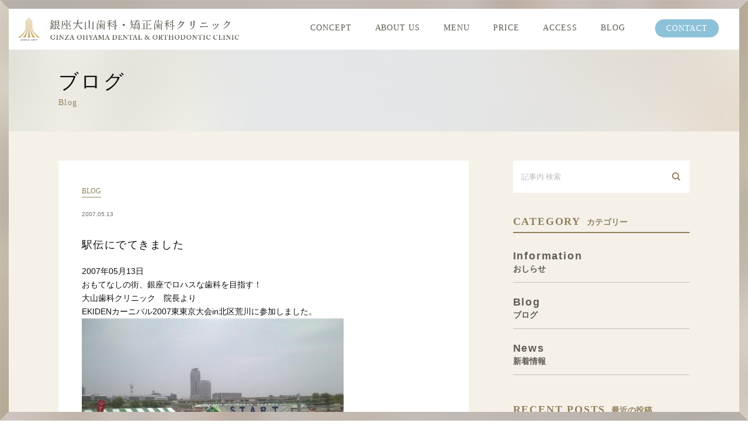

--- FILE ---
content_type: text/html; charset=UTF-8
request_url: https://ginza-lohas-dental.jp/blog/4560
body_size: 45823
content:
<!DOCTYPE html><html lang="ja"><head><meta charset="UTF-8"><meta name="viewport" content="width=device-width, initial-scale=1, maximum-scale=5, minimum-scale=1, user-scalable=yes"><meta name="format-detection" content="telephone=no"><title>駅伝にでてきました | 銀座の歯医者・歯科 銀座大山歯科・矯正歯科クリニック</title><link rel="preconnect" href="https://fonts.googleapis.com"><link rel="preconnect" href="https://fonts.gstatic.com" crossorigin><link href="https://fonts.googleapis.com/css2?family=Beau+Rivage&family=Cormorant:wght@300&family=Lato:wght@400;700&display=swap" rel="stylesheet"><link rel="stylesheet" type="text/css" href="https://ginza-lohas-dental.jp/wp-content/cache/genovaminify/css/genovaminify_single_d305321b107604015689691d1288147e.css"><link rel="stylesheet" type="text/css" href="https://ginza-lohas-dental.jp/wp-content/themes/genova_tpl/css/cssreset-min.css"><link rel="stylesheet" type="text/css" href="https://ginza-lohas-dental.jp/wp-content/cache/genovaminify/css/genovaminify_single_34e335f5286ab0b7165ac597f18fd704.css"><link rel="stylesheet" type="text/css" href="https://ginza-lohas-dental.jp/wp-content/cache/genovaminify/css/genovaminify_single_febcb1ee3844583f29ff82cb2298e267.css"><link rel="stylesheet" type="text/css" href="https://ginza-lohas-dental.jp/wp-content/cache/genovaminify/css/genovaminify_single_64e337d667ff922e50c336b543c5ca9b.css"><link rel="stylesheet" href="https://ginza-lohas-dental.jp/wp-content/cache/genovaminify/css/genovaminify_single_a9cc7a58d2a75bfd1457af9240369011.css?05"><link rel="stylesheet" type="text/css" href="https://ginza-lohas-dental.jp/wp-content/cache/genovaminify/css/genovaminify_single_d305321b107604015689691d1288147e.css"> <!--[if lt IE 9]> <script src="http://html5shim.googlecode.com/svn/trunk/html5.js"></script> <![endif]--> <script type="text/javascript">window.onunload=function(){};</script> <!-- All in One SEO Pack 2.4.4.1 by Michael Torbert of Semper Fi Web Designob_start_detected [-1,-1] --><meta name="keywords"  content="ブログ" /><link rel="canonical" href="https://ginza-lohas-dental.jp/blog/4560" /> <!-- /all in one seo pack --><link rel='dns-prefetch' href='//s.w.org' /><link rel="alternate" type="application/rss+xml" title="銀座の歯医者・歯科 銀座大山歯科・矯正歯科クリニック &raquo; 駅伝にでてきました のコメントのフィード" href="https://ginza-lohas-dental.jp/blog/4560/feed/" /><link rel='stylesheet' id='sbi_styles-css'  href='https://ginza-lohas-dental.jp/wp-content/plugins/instagram-feed/css/sbi-styles.min.css?ver=6.6.1' type='text/css' media='all' /><link rel='stylesheet' id='wpfront-scroll-top-css'  href='https://ginza-lohas-dental.jp/wp-content/plugins/wpfront-scroll-top/css/wpfront-scroll-top.min.css?ver=1.6.1' type='text/css' media='all' /><link rel="https://api.w.org/" href="https://ginza-lohas-dental.jp/wp-json/" /><link rel="alternate" type="application/json" href="https://ginza-lohas-dental.jp/wp-json/wp/v2/posts/4560" /><link rel="EditURI" type="application/rsd+xml" title="RSD" href="https://ginza-lohas-dental.jp/xmlrpc.php?rsd" /><link rel="wlwmanifest" type="application/wlwmanifest+xml" href="https://ginza-lohas-dental.jp/wp-includes/wlwmanifest.xml" /><meta name="generator" content="WordPress 5.6.16" /><link rel='shortlink' href='https://ginza-lohas-dental.jp/?p=4560' /><link rel="alternate" type="application/json+oembed" href="https://ginza-lohas-dental.jp/wp-json/oembed/1.0/embed?url=https%3A%2F%2Fginza-lohas-dental.jp%2Fblog%2F4560" /><link rel="alternate" type="text/xml+oembed" href="https://ginza-lohas-dental.jp/wp-json/oembed/1.0/embed?url=https%3A%2F%2Fginza-lohas-dental.jp%2Fblog%2F4560&#038;format=xml" /><style>#wpadminbar,#adminmenuwrap{background:#3d3d3d}#wpadminbar #wp-admin-bar-wp-logo>.ab-item .ab-icon{width:54px}#wpadminbar #wp-admin-bar-wp-logo>.ab-item .ab-icon:before{display:inline-block;content:'';width:54px;height:20px;background:url(https://ginza-lohas-dental.jp/wp-content/uploads/logo.png) 50% 50% no-repeat;background-size:100%;margin-left:6px}#wpadminbar #adminbarsearch:before,#wpadminbar .ab-icon:before,#wpadminbar .ab-item:before{color:#616161}#wpadminbar .ab-empty-item,#wpadminbar a.ab-item,#wpadminbar>#wp-toolbar span.ab-label,#wpadminbar>#wp-toolbar span.noticon{color:#616161}#wpadminbar,#adminmenuwrap{background:#fff!important;box-shadow:0px 1px 5px 1px rgba(0,0,0,.3)}#adminmenu,#adminmenu .wp-submenu,#adminmenuback,#adminmenuwrap{background:#fff}#adminmenu,#adminmenu .wp-submenu,#adminmenuback,#adminmenuwrap{background:#fff}#adminmenu div.wp-menu-name{color:#616161}#adminmenu div.wp-menu-image:before{color:#616161}#adminmenu .wp-has-current-submenu .wp-submenu,#adminmenu .wp-has-current-submenu .wp-submenu.sub-open,#adminmenu .wp-has-current-submenu.opensub .wp-submenu,#adminmenu a.wp-has-current-submenu:focus+.wp-submenu,.no-js li.wp-has-current-submenu:hover .wp-submenu{background:#fff;color:#616161}#adminmenu .wp-submenu a{color:#616161}#adminmenu .opensub .wp-submenu li.current a,#adminmenu .wp-submenu li.current,#adminmenu .wp-submenu li.current a,#adminmenu .wp-submenu li.current a:focus,#adminmenu .wp-submenu li.current a:hover,#adminmenu a.wp-has-current-submenu:focus+.wp-submenu li.current a{color:#616161}#adminmenu .wp-has-current-submenu .wp-submenu .wp-submenu-head,#adminmenu .wp-menu-arrow,#adminmenu .wp-menu-arrow div,#adminmenu li.current a.menu-top,#adminmenu li.wp-has-current-submenu a.wp-has-current-submenu,.folded #adminmenu li.current.menu-top,.folded #adminmenu li.wp-has-current-submenu{background:#6eba32}#adminmenu li.wp-has-current-submenu a.wp-has-current-submenu div.wp-menu-name{color:#fff}#adminmenu li.menu-top:hover div.wp-menu-name,#adminmenu li.opensub>a.menu-top div.wp-menu-name,#adminmenu li>a.menu-top:focus div.wp-menu-name{color:#fff}#wp-admin-bar-wp-logo-default{display:none}#wp-admin-bar-wp-logo{pointer-events:none}</style><!-- Google tag (gtag.js) --> <script async src="https://www.googletagmanager.com/gtag/js?id=UA-256763081-2&id=G-TC2BVGDGD8"></script> <script>window.dataLayer=window.dataLayer||[];function gtag(){dataLayer.push(arguments);}
gtag('js',new Date());gtag('config','UA-256763081-2');gtag('config','G-TC2BVGDGD8');</script> </head><body id="%e9%a7%85%e4%bc%9d%e3%81%ab%e3%81%a7%e3%81%a6%e3%81%8d%e3%81%be%e3%81%97%e3%81%9f"><div id="wrapper"> <!-- ▼header --><div id="header"><div class="wrap"><h1 class="logo"><a href="/"><img src="/wp-content/uploads/cropped-logo_02.png" alt="銀座で歯医者・歯科なら銀座大山歯科・矯正歯科クリニック｜銀座に歴史ある歯科医院で矯正歯科や審美治療"銀座の歯医者・歯科 銀座大山歯科・矯正歯科クリニック"></a></h1><div class="right clearfix"><div class="toggleMenu"><a class="menu-trigger" href="javascript:void(0);"><span></span><span></span><span></span></a></div></div></div><div class="gnav"><p class="in_logo sptb"><a href="/"><img src="/wp-content/uploads/cropped-logo_02.png" alt="銀座の歯医者・歯科 銀座大山歯科・矯正歯科クリニック"></a></p><div class="gnav_in"><div class="menu-g_nav-container"><ul id="menu-g_nav" class="menu"><li id="menu-item-4369" class="menu-item menu-item-type-post_type menu-item-object-page menu-item-4369"><a href="https://ginza-lohas-dental.jp/concept/">CONCEPT<span>コンセプト</span></a></li><li id="menu-item-4371" class="menu-item menu-item-type-custom menu-item-object-custom menu-item-has-children menu-item-4371"><a>ABOUT US<span>当院について</span></a><ul class="sub-menu"><li id="menu-item-4376" class="menu-item menu-item-type-post_type menu-item-object-page menu-item-4376"><a href="https://ginza-lohas-dental.jp/greeting/">ご挨拶</a></li><li id="menu-item-4377" class="menu-item menu-item-type-post_type menu-item-object-page menu-item-4377"><a href="https://ginza-lohas-dental.jp/clinic/">院内紹介</a></li><li id="menu-item-4378" class="menu-item menu-item-type-post_type menu-item-object-page menu-item-4378"><a href="https://ginza-lohas-dental.jp/staff/">スタッフ紹介</a></li><li id="menu-item-4379" class="menu-item menu-item-type-post_type menu-item-object-page menu-item-4379"><a href="https://ginza-lohas-dental.jp/first/">初めての方へ</a></li></ul></li><li id="menu-item-4372" class="menu-item menu-item-type-post_type menu-item-object-page menu-item-4372"><a href="https://ginza-lohas-dental.jp/treatments/">MENU<span>診療案内一覧</span></a></li><li id="menu-item-4373" class="menu-item menu-item-type-post_type menu-item-object-page menu-item-4373"><a href="https://ginza-lohas-dental.jp/price/">PRICE<span>治療費</span></a></li><li id="menu-item-4374" class="menu-item menu-item-type-custom menu-item-object-custom menu-item-4374"><a href="/#access">ACCESS<span>アクセス</span></a></li><li id="menu-item-4375" class="menu-item menu-item-type-taxonomy menu-item-object-category current-post-ancestor current-menu-parent current-post-parent menu-item-4375"><a href="https://ginza-lohas-dental.jp/blog/">BLOG<span>ブログ</span></a></li></ul></div><div class="hnav_contact_wrap"><p class="hnav_contact"><a href="javascript:void(0);">CONTACT</a></p><div class="hnav_contact_content"><div class="hnav_contact_contentin"><p class="txt"><img src="/wp-content/themes/genova_tpl/img/contact01_pc.png" alt="OPEN AM 9:00 - 12:30 | PM 14:00 - 17:00"></p><ul><li><a href="tel:0335457811" class="btnTel" data-evt="電話タップ"><img src="/wp-content/themes/genova_tpl/img/contact02_pc.png" alt="TEL：03-3545-7811"></a></li><li><a href="/reserve/" class="btnReserve" data-evt="WEB予約タップ" target="_blank" rel="nofollow noopener noreferrer"><img src="/wp-content/uploads/contact07_pc.png" alt="初めて受診される方 初診ご予約はこちら"></a></li><li><a href="https://clinics-app.com/dental/bb245138-261d-4ca7-b674-d3c05894acb1/exclusive_reservation?_branch_match_id=817973477848156472&_branch_referrer=H4sIAAAAAAAAA8soKSkottLXN03OLdBLLCjQy8nMy9ZPcnQy9KlwLs4qTAIAhQQvOyEAAAA%3D" target="_blank" rel="nofollow noopener noreferrer"><img src="/wp-content/themes/genova_tpl/img/contact04_pc.png" alt="当クリニックは遠隔診療に対応 オンライン診療"></a></li><li><a href="https://page.line.me/?accountId=338pyqka" target="_blank" rel="nofollow noopener noreferrer" class="btnLine" data-evt="LINEタップ"><img src="/wp-content/themes/genova_tpl/img/contact05_pc.png" alt="LINE"></a></li></ul></div></div></div></div></div></div> <!-- ▲header --><div id="main"><div id="blogDetail"><div><div id="posts"><div class="post"><div class="post-header"><h1> <em>ブログ</em><i>blog</i></h1></div><div class="upage clearfix"><div class="post-content"><div class="elementor-section-wrap"><div class="container"><div class="blog_con_in"><div class="blog_post_in_header"><ul class="post-meta clearfix"><li class="category"> <a href="https://ginza-lohas-dental.jp/blog/" class="blog icon-category">blog</a></li><li class="date_tag"><p class="date">2007.05.13</p><p class="tag"></p></li></ul></div><h2>駅伝にでてきました</h2><div class="post-content"><p class="postDate">2007年05月13日</p><div class="postBody"><p>おもてなしの街、銀座でロハスな歯科を目指す！<br /> 大山歯科クリニック　院長より</p><p>EKIDENカーニバル2007東東京大会in北区荒川に参加しました。</p><p><img id="image18" src="https://www.ginza-lohas-dental.jp/wp/wp-content/uploads/2007/05/dvc00020web.JPG" /></p><p>京橋歯科医師会に京歯アスリートクラブという団体があり、私は幽霊部員？ではありますが、昨年より所属しています。</p><p>月に2回程度練習会があり、診療後に皇居に集まって周りを走っています。</p><p>日常生活での雑多なこと、診療で忙しいなどといってだらだら過ごしていた自分に、半ば強制的？に走らなければならない　”場”　が与えられたことは自分にとってはすごく良い機会になっています。</p><p>ところで、この駅伝ですが、第一走者から　10km, 5km, 3km, 5km の計23km を4人で走るといったものです。私は最も短い3km を担当しました。駅伝は　”今日はちょっと走る気がしないし、調子悪いから休もーとっ”　といって気軽に休むことができないので、本当に強制的！　私のような己の弱い人を誘うには絶好の　”場”　かも知れません。昨年から2回目となりますが、今回は距離が短いということもあり、最初から結構飛ばしていきました。短い距離でも思い切り走るとかなり苦しいもので、最後はへろへろ・・・　京歯アスリートクラブからは2チーム出ていたので、勝負！　となっていましたが、我がチームは見事勝利で、終った後はとても美味しいお酒が飲めました。もちろん完全に消費カロリーを上回るものであった・・・</p><p><img id="image20" src="https://www.ginza-lohas-dental.jp/wp/wp-content/uploads/2007/05/dvc00022web.JPG" /></p></div><div class="bloginfo_box"><div class="blog_name"> <span class="icon-blog">銀座の歯医者・歯科 銀座大山歯科・矯正歯科クリニック<!--?php the_author(); ?--></span></div><div class="share_btn"><ul><li><a class="icon-facebook" href="https://www.facebook.com/sharer/sharer.php?u=https%3A%2F%2Fginza-lohas-dental.jp%2Fblog%2F4560&t=%E9%A7%85%E4%BC%9D%E3%81%AB%E3%81%A7%E3%81%A6%E3%81%8D%E3%81%BE%E3%81%97%E3%81%9F" target="_blank">facebook</a></li><li><a class="icon-line" href="http://line.me/R/msg/text/?%E9%A7%85%E4%BC%9D%E3%81%AB%E3%81%A7%E3%81%A6%E3%81%8D%E3%81%BE%E3%81%97%E3%81%9F https%3A%2F%2Fginza-lohas-dental.jp%2Fblog%2F4560" target="_blank">Line</a></li><li><a class="icon-twitter" href="https://twitter.com/intent/tweet?url=https%3A%2F%2Fginza-lohas-dental.jp%2Fblog%2F4560&text=%E9%A7%85%E4%BC%9D%E3%81%AB%E3%81%A7%E3%81%A6%E3%81%8D%E3%81%BE%E3%81%97%E3%81%9F" target="_blank">twitter</a></li><li><a class="icon-google" href="https://plus.google.com/share?url=https%3A%2F%2Fginza-lohas-dental.jp%2Fblog%2F4560" target="_blank">google</a></li></ul></div></div><div class="navigation"><div class="prev"> <a href="https://ginza-lohas-dental.jp/blog/4558" rel="prev"><span class="icon-arrow02">PREV</span></a></div><div class="next"> <a href="https://ginza-lohas-dental.jp/blog/4562" rel="next"><span class="icon-arrow01">NEXT</span></a></div></div></div></div> <!--div id="sidebar"></div--><div class="blogside"><div class="searchBox"><div class="widget widget_search"><form role="search" method="get" id="searchform" class="searchform" action="https://ginza-lohas-dental.jp/"> <input value="" name="s" id="s" type="text" placeholder="記事内 検索"> <span class="icon-search"><input id="searchsubmit" value="検索" type="submit"></span></form></div></div><div class="categoryBox"><h2>CATEGORY<span>カテゴリー</span></h2><ul><li><a href="https://ginza-lohas-dental.jp/information/">information<span>おしらせ</span></a></li><li><a href="https://ginza-lohas-dental.jp/blog/">blog<span>ブログ</span></a></li><li><a href="https://ginza-lohas-dental.jp/news/">news<span>新着情報</span></a></li></ul></div><div class="recentBox"><h2>RECENT POSTS<span>最近の投稿</span></h2><div class="widget widget_recent_entries"><ul><li class="clearfix"> <a href="https://ginza-lohas-dental.jp/blog/16862"><div class="recent_title"><h3 class="ellipsis">【10月勉強会】ブルーラジカル×リスク別ケア用品で始める口腔ケア｜銀座大山歯科・矯正歯科クリニック</h3><p class="recent_date">2025.10.10</p></div> </a></li><li class="clearfix"> <a href="https://ginza-lohas-dental.jp/blog/16822"><div class="recent_title"><h3 class="ellipsis">【9月勉強会】だ液検査の結果からみるセルフケアグッズのおすすめ、最新の機器を取り入れて今後の治療の質の向上をめざして</h3><p class="recent_date">2025.09.16</p></div> </a></li><li class="clearfix"> <a href="https://ginza-lohas-dental.jp/blog/16830"><div class="recent_title"><h3 class="ellipsis">【8月勉強会】歯周病の新しい検査「オルコア」と最新治療「ブルーラジカル」を導入しました</h3><p class="recent_date">2025.08.13</p></div> </a></li><li class="clearfix"> <a href="https://ginza-lohas-dental.jp/news/16787"><div class="recent_title"><h3 class="ellipsis">夏期休暇のお知らせ　８月14日（木）午後　から８月１6日（土）まで休診とさせいただきます。</h3><p class="recent_date">2025.08.04</p></div> </a></li><li class="clearfix"> <a href="https://ginza-lohas-dental.jp/blog/16793"><div class="recent_title"><h3 class="ellipsis">【7月勉強会】ブルーラジカル導入＆全身疾患への対応力向上へ｜歯周病治療の新時代</h3><p class="recent_date">2025.07.29</p></div> </a></li><li class="clearfix"> <a href="https://ginza-lohas-dental.jp/blog/16739"><div class="recent_title"><h3 class="ellipsis">【6月勉強会】皆様からより信頼いただけるスタッフへ！新人研修の報告・緊急時の対応・認知症と歯の関わりについて学びました</h3><p class="recent_date">2025.06.19</p></div> </a></li><li class="clearfix"> <a href="https://ginza-lohas-dental.jp/blog/16726"><div class="recent_title"><h3 class="ellipsis">【5月勉強会】新プロジェクト始動！診療とサービス品質のさらなる向上を目指して</h3><p class="recent_date">2025.05.20</p></div> </a></li><li class="clearfix"> <a href="https://ginza-lohas-dental.jp/blog/16717"><div class="recent_title"><h3 class="ellipsis">【4月勉強会】歯並びと予防ケアはセットが新常識！矯正×メンテナンスで未来の健康づくり</h3><p class="recent_date">2025.04.28</p></div> </a></li><li class="clearfix"> <a href="https://ginza-lohas-dental.jp/news/16704"><div class="recent_title"><h3 class="ellipsis">GW休診のお知らせ　５月２日（金）から　10日（土）まで休診とさせいただきます。</h3><p class="recent_date">2025.04.01</p></div> </a></li><li class="clearfix"> <a href="https://ginza-lohas-dental.jp/blog/16698"><div class="recent_title"><h3 class="ellipsis">3月　勉強会</h3><p class="recent_date">2025.03.31</p></div> </a></li></ul></div></div><div class="tagBox"><h2>TAG<span>タグ</span></h2></div><div class="archiveBox"><h2>ARCHIVE<span>月別アーカイブ</span></h2><ul class="accordion"><li><p class="acv_open">2025年 (12)</p><ul><li> <a href="https://ginza-lohas-dental.jp/date/2025/10?cat=">2025年10月 (1)</a></li><li> <a href="https://ginza-lohas-dental.jp/date/2025/09?cat=">2025年9月 (1)</a></li><li> <a href="https://ginza-lohas-dental.jp/date/2025/08?cat=">2025年8月 (2)</a></li><li> <a href="https://ginza-lohas-dental.jp/date/2025/07?cat=">2025年7月 (1)</a></li><li> <a href="https://ginza-lohas-dental.jp/date/2025/06?cat=">2025年6月 (1)</a></li><li> <a href="https://ginza-lohas-dental.jp/date/2025/05?cat=">2025年5月 (1)</a></li><li> <a href="https://ginza-lohas-dental.jp/date/2025/04?cat=">2025年4月 (2)</a></li><li> <a href="https://ginza-lohas-dental.jp/date/2025/03?cat=">2025年3月 (2)</a></li><li> <a href="https://ginza-lohas-dental.jp/date/2025/01?cat=">2025年1月 (1)</a></li></ul></li><li><p>2024年 (18)</p><ul class="hide"><li> <a href="https://ginza-lohas-dental.jp/date/2024/12?cat=">2024年12月 (2)</a></li><li> <a href="https://ginza-lohas-dental.jp/date/2024/11?cat=">2024年11月 (1)</a></li><li> <a href="https://ginza-lohas-dental.jp/date/2024/10?cat=">2024年10月 (1)</a></li><li> <a href="https://ginza-lohas-dental.jp/date/2024/09?cat=">2024年9月 (1)</a></li><li> <a href="https://ginza-lohas-dental.jp/date/2024/08?cat=">2024年8月 (2)</a></li><li> <a href="https://ginza-lohas-dental.jp/date/2024/07?cat=">2024年7月 (1)</a></li><li> <a href="https://ginza-lohas-dental.jp/date/2024/06?cat=">2024年6月 (1)</a></li><li> <a href="https://ginza-lohas-dental.jp/date/2024/05?cat=">2024年5月 (2)</a></li><li> <a href="https://ginza-lohas-dental.jp/date/2024/04?cat=">2024年4月 (4)</a></li><li> <a href="https://ginza-lohas-dental.jp/date/2024/03?cat=">2024年3月 (2)</a></li><li> <a href="https://ginza-lohas-dental.jp/date/2024/01?cat=">2024年1月 (1)</a></li></ul></li><li><p>2023年 (14)</p><ul class="hide"><li> <a href="https://ginza-lohas-dental.jp/date/2023/12?cat=">2023年12月 (2)</a></li><li> <a href="https://ginza-lohas-dental.jp/date/2023/11?cat=">2023年11月 (1)</a></li><li> <a href="https://ginza-lohas-dental.jp/date/2023/10?cat=">2023年10月 (2)</a></li><li> <a href="https://ginza-lohas-dental.jp/date/2023/09?cat=">2023年9月 (1)</a></li><li> <a href="https://ginza-lohas-dental.jp/date/2023/07?cat=">2023年7月 (2)</a></li><li> <a href="https://ginza-lohas-dental.jp/date/2023/06?cat=">2023年6月 (2)</a></li><li> <a href="https://ginza-lohas-dental.jp/date/2023/04?cat=">2023年4月 (1)</a></li><li> <a href="https://ginza-lohas-dental.jp/date/2023/03?cat=">2023年3月 (1)</a></li><li> <a href="https://ginza-lohas-dental.jp/date/2023/01?cat=">2023年1月 (2)</a></li></ul></li><li><p>2022年 (17)</p><ul class="hide"><li> <a href="https://ginza-lohas-dental.jp/date/2022/12?cat=">2022年12月 (2)</a></li><li> <a href="https://ginza-lohas-dental.jp/date/2022/11?cat=">2022年11月 (2)</a></li><li> <a href="https://ginza-lohas-dental.jp/date/2022/10?cat=">2022年10月 (2)</a></li><li> <a href="https://ginza-lohas-dental.jp/date/2022/09?cat=">2022年9月 (2)</a></li><li> <a href="https://ginza-lohas-dental.jp/date/2022/08?cat=">2022年8月 (1)</a></li><li> <a href="https://ginza-lohas-dental.jp/date/2022/06?cat=">2022年6月 (1)</a></li><li> <a href="https://ginza-lohas-dental.jp/date/2022/05?cat=">2022年5月 (2)</a></li><li> <a href="https://ginza-lohas-dental.jp/date/2022/04?cat=">2022年4月 (1)</a></li><li> <a href="https://ginza-lohas-dental.jp/date/2022/03?cat=">2022年3月 (2)</a></li><li> <a href="https://ginza-lohas-dental.jp/date/2022/02?cat=">2022年2月 (1)</a></li><li> <a href="https://ginza-lohas-dental.jp/date/2022/01?cat=">2022年1月 (1)</a></li></ul></li><li><p>2021年 (19)</p><ul class="hide"><li> <a href="https://ginza-lohas-dental.jp/date/2021/12?cat=">2021年12月 (3)</a></li><li> <a href="https://ginza-lohas-dental.jp/date/2021/10?cat=">2021年10月 (2)</a></li><li> <a href="https://ginza-lohas-dental.jp/date/2021/08?cat=">2021年8月 (2)</a></li><li> <a href="https://ginza-lohas-dental.jp/date/2021/07?cat=">2021年7月 (3)</a></li><li> <a href="https://ginza-lohas-dental.jp/date/2021/06?cat=">2021年6月 (2)</a></li><li> <a href="https://ginza-lohas-dental.jp/date/2021/05?cat=">2021年5月 (1)</a></li><li> <a href="https://ginza-lohas-dental.jp/date/2021/04?cat=">2021年4月 (3)</a></li><li> <a href="https://ginza-lohas-dental.jp/date/2021/03?cat=">2021年3月 (1)</a></li><li> <a href="https://ginza-lohas-dental.jp/date/2021/02?cat=">2021年2月 (1)</a></li><li> <a href="https://ginza-lohas-dental.jp/date/2021/01?cat=">2021年1月 (1)</a></li></ul></li><li><p>2020年 (47)</p><ul class="hide"><li> <a href="https://ginza-lohas-dental.jp/date/2020/12?cat=">2020年12月 (4)</a></li><li> <a href="https://ginza-lohas-dental.jp/date/2020/10?cat=">2020年10月 (4)</a></li><li> <a href="https://ginza-lohas-dental.jp/date/2020/09?cat=">2020年9月 (4)</a></li><li> <a href="https://ginza-lohas-dental.jp/date/2020/08?cat=">2020年8月 (3)</a></li><li> <a href="https://ginza-lohas-dental.jp/date/2020/07?cat=">2020年7月 (3)</a></li><li> <a href="https://ginza-lohas-dental.jp/date/2020/06?cat=">2020年6月 (7)</a></li><li> <a href="https://ginza-lohas-dental.jp/date/2020/05?cat=">2020年5月 (7)</a></li><li> <a href="https://ginza-lohas-dental.jp/date/2020/04?cat=">2020年4月 (8)</a></li><li> <a href="https://ginza-lohas-dental.jp/date/2020/03?cat=">2020年3月 (3)</a></li><li> <a href="https://ginza-lohas-dental.jp/date/2020/02?cat=">2020年2月 (4)</a></li></ul></li><li><p>2019年 (20)</p><ul class="hide"><li> <a href="https://ginza-lohas-dental.jp/date/2019/12?cat=">2019年12月 (4)</a></li><li> <a href="https://ginza-lohas-dental.jp/date/2019/10?cat=">2019年10月 (5)</a></li><li> <a href="https://ginza-lohas-dental.jp/date/2019/09?cat=">2019年9月 (2)</a></li><li> <a href="https://ginza-lohas-dental.jp/date/2019/07?cat=">2019年7月 (3)</a></li><li> <a href="https://ginza-lohas-dental.jp/date/2019/06?cat=">2019年6月 (2)</a></li><li> <a href="https://ginza-lohas-dental.jp/date/2019/05?cat=">2019年5月 (2)</a></li><li> <a href="https://ginza-lohas-dental.jp/date/2019/02?cat=">2019年2月 (1)</a></li><li> <a href="https://ginza-lohas-dental.jp/date/2019/01?cat=">2019年1月 (1)</a></li></ul></li><li><p>2018年 (41)</p><ul class="hide"><li> <a href="https://ginza-lohas-dental.jp/date/2018/12?cat=">2018年12月 (3)</a></li><li> <a href="https://ginza-lohas-dental.jp/date/2018/11?cat=">2018年11月 (6)</a></li><li> <a href="https://ginza-lohas-dental.jp/date/2018/10?cat=">2018年10月 (1)</a></li><li> <a href="https://ginza-lohas-dental.jp/date/2018/09?cat=">2018年9月 (4)</a></li><li> <a href="https://ginza-lohas-dental.jp/date/2018/08?cat=">2018年8月 (2)</a></li><li> <a href="https://ginza-lohas-dental.jp/date/2018/07?cat=">2018年7月 (4)</a></li><li> <a href="https://ginza-lohas-dental.jp/date/2018/06?cat=">2018年6月 (2)</a></li><li> <a href="https://ginza-lohas-dental.jp/date/2018/05?cat=">2018年5月 (4)</a></li><li> <a href="https://ginza-lohas-dental.jp/date/2018/04?cat=">2018年4月 (5)</a></li><li> <a href="https://ginza-lohas-dental.jp/date/2018/03?cat=">2018年3月 (5)</a></li><li> <a href="https://ginza-lohas-dental.jp/date/2018/02?cat=">2018年2月 (2)</a></li><li> <a href="https://ginza-lohas-dental.jp/date/2018/01?cat=">2018年1月 (3)</a></li></ul></li><li><p>2017年 (28)</p><ul class="hide"><li> <a href="https://ginza-lohas-dental.jp/date/2017/12?cat=">2017年12月 (7)</a></li><li> <a href="https://ginza-lohas-dental.jp/date/2017/11?cat=">2017年11月 (1)</a></li><li> <a href="https://ginza-lohas-dental.jp/date/2017/08?cat=">2017年8月 (3)</a></li><li> <a href="https://ginza-lohas-dental.jp/date/2017/07?cat=">2017年7月 (2)</a></li><li> <a href="https://ginza-lohas-dental.jp/date/2017/06?cat=">2017年6月 (5)</a></li><li> <a href="https://ginza-lohas-dental.jp/date/2017/05?cat=">2017年5月 (2)</a></li><li> <a href="https://ginza-lohas-dental.jp/date/2017/04?cat=">2017年4月 (1)</a></li><li> <a href="https://ginza-lohas-dental.jp/date/2017/03?cat=">2017年3月 (1)</a></li><li> <a href="https://ginza-lohas-dental.jp/date/2017/02?cat=">2017年2月 (2)</a></li><li> <a href="https://ginza-lohas-dental.jp/date/2017/01?cat=">2017年1月 (4)</a></li></ul></li><li><p>2016年 (27)</p><ul class="hide"><li> <a href="https://ginza-lohas-dental.jp/date/2016/12?cat=">2016年12月 (8)</a></li><li> <a href="https://ginza-lohas-dental.jp/date/2016/11?cat=">2016年11月 (2)</a></li><li> <a href="https://ginza-lohas-dental.jp/date/2016/10?cat=">2016年10月 (1)</a></li><li> <a href="https://ginza-lohas-dental.jp/date/2016/08?cat=">2016年8月 (2)</a></li><li> <a href="https://ginza-lohas-dental.jp/date/2016/05?cat=">2016年5月 (1)</a></li><li> <a href="https://ginza-lohas-dental.jp/date/2016/04?cat=">2016年4月 (1)</a></li><li> <a href="https://ginza-lohas-dental.jp/date/2016/03?cat=">2016年3月 (2)</a></li><li> <a href="https://ginza-lohas-dental.jp/date/2016/02?cat=">2016年2月 (6)</a></li><li> <a href="https://ginza-lohas-dental.jp/date/2016/01?cat=">2016年1月 (4)</a></li></ul></li><li><p>2015年 (19)</p><ul class="hide"><li> <a href="https://ginza-lohas-dental.jp/date/2015/12?cat=">2015年12月 (2)</a></li><li> <a href="https://ginza-lohas-dental.jp/date/2015/11?cat=">2015年11月 (2)</a></li><li> <a href="https://ginza-lohas-dental.jp/date/2015/10?cat=">2015年10月 (1)</a></li><li> <a href="https://ginza-lohas-dental.jp/date/2015/09?cat=">2015年9月 (3)</a></li><li> <a href="https://ginza-lohas-dental.jp/date/2015/08?cat=">2015年8月 (2)</a></li><li> <a href="https://ginza-lohas-dental.jp/date/2015/06?cat=">2015年6月 (1)</a></li><li> <a href="https://ginza-lohas-dental.jp/date/2015/05?cat=">2015年5月 (2)</a></li><li> <a href="https://ginza-lohas-dental.jp/date/2015/04?cat=">2015年4月 (1)</a></li><li> <a href="https://ginza-lohas-dental.jp/date/2015/02?cat=">2015年2月 (4)</a></li><li> <a href="https://ginza-lohas-dental.jp/date/2015/01?cat=">2015年1月 (1)</a></li></ul></li><li><p>2014年 (29)</p><ul class="hide"><li> <a href="https://ginza-lohas-dental.jp/date/2014/12?cat=">2014年12月 (5)</a></li><li> <a href="https://ginza-lohas-dental.jp/date/2014/11?cat=">2014年11月 (6)</a></li><li> <a href="https://ginza-lohas-dental.jp/date/2014/10?cat=">2014年10月 (2)</a></li><li> <a href="https://ginza-lohas-dental.jp/date/2014/08?cat=">2014年8月 (3)</a></li><li> <a href="https://ginza-lohas-dental.jp/date/2014/06?cat=">2014年6月 (3)</a></li><li> <a href="https://ginza-lohas-dental.jp/date/2014/05?cat=">2014年5月 (3)</a></li><li> <a href="https://ginza-lohas-dental.jp/date/2014/04?cat=">2014年4月 (2)</a></li><li> <a href="https://ginza-lohas-dental.jp/date/2014/03?cat=">2014年3月 (2)</a></li><li> <a href="https://ginza-lohas-dental.jp/date/2014/02?cat=">2014年2月 (1)</a></li><li> <a href="https://ginza-lohas-dental.jp/date/2014/01?cat=">2014年1月 (2)</a></li></ul></li><li><p>2013年 (22)</p><ul class="hide"><li> <a href="https://ginza-lohas-dental.jp/date/2013/12?cat=">2013年12月 (4)</a></li><li> <a href="https://ginza-lohas-dental.jp/date/2013/10?cat=">2013年10月 (2)</a></li><li> <a href="https://ginza-lohas-dental.jp/date/2013/09?cat=">2013年9月 (2)</a></li><li> <a href="https://ginza-lohas-dental.jp/date/2013/08?cat=">2013年8月 (1)</a></li><li> <a href="https://ginza-lohas-dental.jp/date/2013/07?cat=">2013年7月 (1)</a></li><li> <a href="https://ginza-lohas-dental.jp/date/2013/06?cat=">2013年6月 (2)</a></li><li> <a href="https://ginza-lohas-dental.jp/date/2013/05?cat=">2013年5月 (2)</a></li><li> <a href="https://ginza-lohas-dental.jp/date/2013/04?cat=">2013年4月 (2)</a></li><li> <a href="https://ginza-lohas-dental.jp/date/2013/03?cat=">2013年3月 (3)</a></li><li> <a href="https://ginza-lohas-dental.jp/date/2013/02?cat=">2013年2月 (1)</a></li><li> <a href="https://ginza-lohas-dental.jp/date/2013/01?cat=">2013年1月 (2)</a></li></ul></li><li><p>2012年 (56)</p><ul class="hide"><li> <a href="https://ginza-lohas-dental.jp/date/2012/12?cat=">2012年12月 (1)</a></li><li> <a href="https://ginza-lohas-dental.jp/date/2012/11?cat=">2012年11月 (7)</a></li><li> <a href="https://ginza-lohas-dental.jp/date/2012/10?cat=">2012年10月 (2)</a></li><li> <a href="https://ginza-lohas-dental.jp/date/2012/09?cat=">2012年9月 (6)</a></li><li> <a href="https://ginza-lohas-dental.jp/date/2012/08?cat=">2012年8月 (6)</a></li><li> <a href="https://ginza-lohas-dental.jp/date/2012/07?cat=">2012年7月 (4)</a></li><li> <a href="https://ginza-lohas-dental.jp/date/2012/06?cat=">2012年6月 (9)</a></li><li> <a href="https://ginza-lohas-dental.jp/date/2012/05?cat=">2012年5月 (6)</a></li><li> <a href="https://ginza-lohas-dental.jp/date/2012/04?cat=">2012年4月 (2)</a></li><li> <a href="https://ginza-lohas-dental.jp/date/2012/03?cat=">2012年3月 (4)</a></li><li> <a href="https://ginza-lohas-dental.jp/date/2012/02?cat=">2012年2月 (5)</a></li><li> <a href="https://ginza-lohas-dental.jp/date/2012/01?cat=">2012年1月 (4)</a></li></ul></li><li><p>2011年 (79)</p><ul class="hide"><li> <a href="https://ginza-lohas-dental.jp/date/2011/12?cat=">2011年12月 (4)</a></li><li> <a href="https://ginza-lohas-dental.jp/date/2011/11?cat=">2011年11月 (4)</a></li><li> <a href="https://ginza-lohas-dental.jp/date/2011/10?cat=">2011年10月 (10)</a></li><li> <a href="https://ginza-lohas-dental.jp/date/2011/09?cat=">2011年9月 (10)</a></li><li> <a href="https://ginza-lohas-dental.jp/date/2011/08?cat=">2011年8月 (7)</a></li><li> <a href="https://ginza-lohas-dental.jp/date/2011/07?cat=">2011年7月 (9)</a></li><li> <a href="https://ginza-lohas-dental.jp/date/2011/06?cat=">2011年6月 (10)</a></li><li> <a href="https://ginza-lohas-dental.jp/date/2011/05?cat=">2011年5月 (6)</a></li><li> <a href="https://ginza-lohas-dental.jp/date/2011/04?cat=">2011年4月 (2)</a></li><li> <a href="https://ginza-lohas-dental.jp/date/2011/03?cat=">2011年3月 (3)</a></li><li> <a href="https://ginza-lohas-dental.jp/date/2011/02?cat=">2011年2月 (6)</a></li><li> <a href="https://ginza-lohas-dental.jp/date/2011/01?cat=">2011年1月 (8)</a></li></ul></li><li><p>2010年 (73)</p><ul class="hide"><li> <a href="https://ginza-lohas-dental.jp/date/2010/12?cat=">2010年12月 (6)</a></li><li> <a href="https://ginza-lohas-dental.jp/date/2010/11?cat=">2010年11月 (5)</a></li><li> <a href="https://ginza-lohas-dental.jp/date/2010/10?cat=">2010年10月 (11)</a></li><li> <a href="https://ginza-lohas-dental.jp/date/2010/09?cat=">2010年9月 (11)</a></li><li> <a href="https://ginza-lohas-dental.jp/date/2010/08?cat=">2010年8月 (15)</a></li><li> <a href="https://ginza-lohas-dental.jp/date/2010/07?cat=">2010年7月 (9)</a></li><li> <a href="https://ginza-lohas-dental.jp/date/2010/06?cat=">2010年6月 (9)</a></li><li> <a href="https://ginza-lohas-dental.jp/date/2010/05?cat=">2010年5月 (2)</a></li><li> <a href="https://ginza-lohas-dental.jp/date/2010/04?cat=">2010年4月 (2)</a></li><li> <a href="https://ginza-lohas-dental.jp/date/2010/03?cat=">2010年3月 (1)</a></li><li> <a href="https://ginza-lohas-dental.jp/date/2010/02?cat=">2010年2月 (1)</a></li><li> <a href="https://ginza-lohas-dental.jp/date/2010/01?cat=">2010年1月 (1)</a></li></ul></li><li><p>2009年 (26)</p><ul class="hide"><li> <a href="https://ginza-lohas-dental.jp/date/2009/12?cat=">2009年12月 (2)</a></li><li> <a href="https://ginza-lohas-dental.jp/date/2009/11?cat=">2009年11月 (1)</a></li><li> <a href="https://ginza-lohas-dental.jp/date/2009/10?cat=">2009年10月 (2)</a></li><li> <a href="https://ginza-lohas-dental.jp/date/2009/09?cat=">2009年9月 (2)</a></li><li> <a href="https://ginza-lohas-dental.jp/date/2009/08?cat=">2009年8月 (1)</a></li><li> <a href="https://ginza-lohas-dental.jp/date/2009/07?cat=">2009年7月 (1)</a></li><li> <a href="https://ginza-lohas-dental.jp/date/2009/06?cat=">2009年6月 (4)</a></li><li> <a href="https://ginza-lohas-dental.jp/date/2009/05?cat=">2009年5月 (6)</a></li><li> <a href="https://ginza-lohas-dental.jp/date/2009/04?cat=">2009年4月 (1)</a></li><li> <a href="https://ginza-lohas-dental.jp/date/2009/03?cat=">2009年3月 (2)</a></li><li> <a href="https://ginza-lohas-dental.jp/date/2009/02?cat=">2009年2月 (2)</a></li><li> <a href="https://ginza-lohas-dental.jp/date/2009/01?cat=">2009年1月 (2)</a></li></ul></li><li><p>2008年 (17)</p><ul class="hide"><li> <a href="https://ginza-lohas-dental.jp/date/2008/12?cat=">2008年12月 (1)</a></li><li> <a href="https://ginza-lohas-dental.jp/date/2008/11?cat=">2008年11月 (3)</a></li><li> <a href="https://ginza-lohas-dental.jp/date/2008/10?cat=">2008年10月 (2)</a></li><li> <a href="https://ginza-lohas-dental.jp/date/2008/09?cat=">2008年9月 (2)</a></li><li> <a href="https://ginza-lohas-dental.jp/date/2008/08?cat=">2008年8月 (2)</a></li><li> <a href="https://ginza-lohas-dental.jp/date/2008/06?cat=">2008年6月 (1)</a></li><li> <a href="https://ginza-lohas-dental.jp/date/2008/05?cat=">2008年5月 (1)</a></li><li> <a href="https://ginza-lohas-dental.jp/date/2008/04?cat=">2008年4月 (2)</a></li><li> <a href="https://ginza-lohas-dental.jp/date/2008/03?cat=">2008年3月 (1)</a></li><li> <a href="https://ginza-lohas-dental.jp/date/2008/02?cat=">2008年2月 (1)</a></li><li> <a href="https://ginza-lohas-dental.jp/date/2008/01?cat=">2008年1月 (1)</a></li></ul></li><li><p>2007年 (108)</p><ul class="hide"><li> <a href="https://ginza-lohas-dental.jp/date/2007/11?cat=">2007年11月 (2)</a></li><li> <a href="https://ginza-lohas-dental.jp/date/2007/10?cat=">2007年10月 (4)</a></li><li> <a href="https://ginza-lohas-dental.jp/date/2007/09?cat=">2007年9月 (11)</a></li><li> <a href="https://ginza-lohas-dental.jp/date/2007/08?cat=">2007年8月 (24)</a></li><li> <a href="https://ginza-lohas-dental.jp/date/2007/07?cat=">2007年7月 (31)</a></li><li> <a href="https://ginza-lohas-dental.jp/date/2007/06?cat=">2007年6月 (29)</a></li><li> <a href="https://ginza-lohas-dental.jp/date/2007/05?cat=">2007年5月 (6)</a></li><li> <a href="https://ginza-lohas-dental.jp/date/2007/02?cat=">2007年2月 (1)</a></li></ul></li></ul></div></div></div></div></div></div><div id="breadcrumb"><ul class="breadcrumb_list" itemprop="Breadcrumb" itemscope itemtype="http://data-vocabulary.org/BreadcrumbList"><li class="breadcrumb_item" itemprop="itemListElement" itemscope itemtype="http://schema.org/ListItem"><a itemprop="item" href="https://ginza-lohas-dental.jp/" class="home"><span itemprop="name">HOME</span></a><meta itemprop="position" content="1"></li><li class="breadcrumb_item" itemprop="itemListElement" itemscope itemtype="http://schema.org/ListItem"><a itemprop="item" href="https://ginza-lohas-dental.jp/blog/"><span itemprop="name">ブログ</span></a><meta itemprop="position" content="2"></li><li class="breadcrumb_item" itemprop="itemListElement" itemscope itemtype="http://schema.org/ListItem"><span itemprop="name">駅伝にでてきました</span><meta itemprop="position" content="3"></li></ul></div></div></div></div></div></div> <!-- ▼footer --><div id="footer_widget"><div id="footer" class="widget_text widget"><div class="textwidget custom-html-widget"><div class="fixed_box"><div class="fixed_contact_content"><div class="fixed_contact_content_inner"><p class="tl">CONTACT</p><p class="txt"><img src="/wp-content/themes/genova_tpl/img/contact01_sp.png.webp" alt="OPEN AM 9:00 - 12:30 | PM 14:00 - 17:00"></p><ul><li><a href="tel:0335457811" class="btnTel" data-evt="電話タップ"><img src="/wp-content/themes/genova_tpl/img/contact02_sp.png.webp" alt="TEL：03-3545-7811"></a></li><li><a href="/reserve/" target="_blank" rel="nofollow noopener noreferrer" class="btnReserve" data-evt="WEB予約タップ"><img src="/wp-content/uploads/contact07_sp.png.webp" alt="初めて受診される方 初診ご予約はこちら"></a></li><li><a href="https://clinics-app.com/dental/bb245138-261d-4ca7-b674-d3c05894acb1/exclusive_reservation?_branch_match_id=817973477848156472&_branch_referrer=H4sIAAAAAAAAA8soKSkottLXN03OLdBLLCjQy8nMy9ZPcnQy9KlwLs4qTAIAhQQvOyEAAAA%3D" target="_blank" rel="nofollow noopener noreferrer"><img src="/wp-content/themes/genova_tpl/img/contact04_sp.png.webp" alt="当院は遠隔診療に対応 オンライン診療"></a></li><li><a href="https://liff.line.me/1645278921-kWRPP32q/?accountId=338pyqka" target="_blank" rel="nofollow noopener noreferrer" class="btnLine" data-evt="LINEタップ"><img src="/wp-content/themes/genova_tpl/img/contact05_sp.png.webp" alt="LINE"></a></li></ul> <button class="fixed_contact_close">閉じる</button></div></div><ul><li class="sp tb"> <a href="javascript:void(0);" class="fixed_contact_btn"> <img src="/wp-content/themes/genova_tpl/img/spfix01.png.webp" alt="CONTACT"> </a></li></ul><div class="pagetop" id="page_top"> <a href="#wrapper"><img class="pc" src="/wp-content/themes/genova_tpl/img/pagetop_pc.png.webp" alt="PAGETOP"><img class="sp" src="/wp-content/themes/genova_tpl/img/pagetop_sp.png.webp" alt="PAGETOP"> </a></div></div><div class="info-footer"><div class="container"><div class="footer_left"><p class="fooger_logo"> <a href="/"><img src="/wp-content/themes/genova_tpl/img/f_logo.png.webp" alt="大山歯科クリニック"></a></p><div class="text-footer"><p class="name">医療法人社団綴理会<br>銀座大山歯科・矯正歯科クリニック</p><p>〒104-0061<br>東京都中央区銀座6丁目14-5 東武銀座第1ビル 2F<br>昭和通り沿いTULLY'S COFFEE（タリーズコーヒー）上</p></div><div class="sitemap_box"><p><a href="/site-map/">＞&nbsp;プライバシーポリシー・サイトマップ</a></p></div></div><div class="footer_right"><ul><li><img src="/wp-content/themes/genova_tpl/img/fbnr01_pc.png.webp" alt="TEL：03-3545-7811" class="pc"><a href="tel:0335457811" class="sp btnTel" data-evt="電話タップ"><img src="/wp-content/themes/genova_tpl/img/fbnr01_sp.png.webp" alt="TEL：03-3545-7811"></a></li><li><a href="/reserve/" target="_blank" rel="nofollow noopener noreferrer" class="btnReserve" data-evt="WEB予約タップ"><img src="/wp-content/uploads/fbnr09_pc.png.webp" alt="ご予約はこちら" class="pc"><img src="/wp-content/uploads/fbnr09_sp.png.webp" alt="ご予約はこちら" class="sp"></a></li> <!--<li><a href="/contact/" target="_blank" rel="nofollow noopener noreferrer" class="btnReserve" data-evt="フッター"><img src="/wp-content/themes/genova_tpl/img/fbnr02_pc.png.webp" alt="初めて受診される方 初診ご予約はこちら" class="pc"><img src="/wp-content/themes/genova_tpl/img/fbnr02_sp.png.webp" alt="初めて受診される方 初診ご予約はこちら" class="sp"></a></li><li><a href="https://tokyo-doctors.com/preReserve/42942/" target="_blank" rel="nofollow noopener noreferrer" class="btnReserve" data-evt="フッター"><img src="/wp-content/uploads/fbnr08_pc.png.webp" alt="矯正相談ご予約はこちら" class="pc"><img src="/wp-content/uploads/fbnr08_sp.png.webp" alt="矯正相談ご予約はこちら" class="sp"></a></li> --><li><a href="https://clinics-app.com/dental/bb245138-261d-4ca7-b674-d3c05894acb1/exclusive_reservation?_branch_match_id=817973477848156472&_branch_referrer=H4sIAAAAAAAAA8soKSkottLXN03OLdBLLCjQy8nMy9ZPcnQy9KlwLs4qTAIAhQQvOyEAAAA%3D" target="_blank" rel="nofollow noopener noreferrer"><img src="/wp-content/themes/genova_tpl/img/fbnr03.png.webp" alt="当院は遠隔診療に対応 オンライン診療"></a></li><li><a href="https://tokyo-doctors.com/dentalList/42942/interview/" target="_blank" rel="nofollow noopener noreferrer"><img src="/wp-content/themes/genova_tpl/img/fbnr04.png.webp" alt="東京ドクターズ"></a></li><li><a href="https://liff.line.me/1645278921-kWRPP32q/?accountId=338pyqka" target="_blank" rel="nofollow noopener noreferrer" class="btnLine" data-evt="LINEタップ"><img src="/wp-content/themes/genova_tpl/img/fbnr05.png.webp" alt="LINE"></a></li><li><a href="https://www.instagram.com/ohyamadentalclinic/" target="_blank" rel="nofollow noopener noreferrer"><img src="/wp-content/themes/genova_tpl/img/fbnr06.png.webp" alt="Instagram"></a></li><li><a href="https://www.youtube.com/channel/UCMqMBIxRs3hT0h4AGuG89-g" target="_blank" rel="nofollow noopener noreferrer"><img src="/wp-content/themes/genova_tpl/img/fbnr07.png.webp" alt="YouTube"></a></li><li><a href="https://www.kyousei-shika.net/clinic/120196/" target="_blank" rel="nofollow noopener noreferrer"><img src="/wp-content/uploads/240422.png.webp" alt="歯科矯正ネット"></a></li></ul> <small>&copy; Ginza Ohyama Dental & Orthodontic Clinic. all right reserved.</small></div></div></div></div></div></div> <!-- ▲footer --><div id="wpfront-scroll-top-container"><img src="https://ginza-lohas-dental.jp/wp-content/themes/genova_tpl/img/pagetop_pc.png" alt="pagetop" /></div> <script type="text/javascript">function wpfront_scroll_top_init(){if(typeof wpfront_scroll_top=="function"&&typeof jQuery!=="undefined"){wpfront_scroll_top({"scroll_offset":100,"button_width":40,"button_height":40,"button_opacity":1,"button_fade_duration":200,"scroll_duration":400,"location":1,"marginX":30,"marginY":30,"hide_iframe":false,"auto_hide":false,"auto_hide_after":2});}else{setTimeout(wpfront_scroll_top_init,100);}}wpfront_scroll_top_init();</script><!-- Instagram Feed JS --> <script type="text/javascript">var sbiajaxurl="https://ginza-lohas-dental.jp/wp-admin/admin-ajax.php";</script> <script type='text/javascript' src='https://ginza-lohas-dental.jp/wp-content/cache/genovaminify/js/genovaminify_single_3bbf6f33a2484805c30cf0e4a4b1d526.js' id='jquery-js'></script> <script type='text/javascript' src='https://ginza-lohas-dental.jp/wp-content/plugins/wpfront-scroll-top/js/wpfront-scroll-top.min.js?ver=1.6.1' id='wpfront-scroll-top-js'></script> <script type='text/javascript' src='https://ginza-lohas-dental.jp/wp-includes/js/jquery/jquery-migrate.min.js' id='jquery-migrate-js'></script> <script type="text/javascript" src="https://ginza-lohas-dental.jp/wp-content/cache/genovaminify/js/genovaminify_single_6c90e8b1a59df8f373e37995c4c27fb0.js"></script> <script type="text/javascript" src="//static.plimo.jp/js/typesquare.js" charset="utf-8"></script> <script src="https://ajax.googleapis.com/ajax/libs/jquery/1.8.3/jquery.min.js"></script> <script type="text/javascript" src="https://ginza-lohas-dental.jp/wp-content/cache/genovaminify/js/genovaminify_single_1a40e9dc0897d63ccf386148e9fb8d02.js?1765323314"></script> <script type="text/javascript" src="https://ginza-lohas-dental.jp/wp-content/cache/genovaminify/js/genovaminify_single_811b2862045f471bbebacfc6a9a4cc4f.js"></script> <script type="text/javascript" src="https://ginza-lohas-dental.jp/wp-content/cache/genovaminify/js/genovaminify_single_6516449ed5089677ed3d7e2f11fc8942.js"></script> <script type="text/javascript" src="https://ginza-lohas-dental.jp/wp-content/cache/genovaminify/js/genovaminify_single_750fe92325e5060aada608c5c51cecb4.js?02"></script> <script type="text/javascript" src="https://ginza-lohas-dental.jp/wp-content/cache/genovaminify/js/genovaminify_single_5be65e117a32a2a0ccc71140c529dcf5.js"></script> <script src="https://cdnjs.cloudflare.com/ajax/libs/lazysizes/5.3.2/lazysizes.min.js" async></script> </div></body></html>

--- FILE ---
content_type: text/css
request_url: https://ginza-lohas-dental.jp/wp-content/cache/genovaminify/css/genovaminify_single_64e337d667ff922e50c336b543c5ca9b.css
body_size: 48766
content:
@charset "utf-8";html{font-size:62.5%;-moz-text-size-adjust:none;-ms-text-size-adjust:100%;-webkit-text-size-adjust:100%;text-size-adjust:100%;overflow-y:scroll;margin:0;padding:0;border:0;text-align:left}:focus,a:focus{outline:0}a[href^="tel:"]{pointer-events:none;cursor:text;text-decoration:none !important}.elementor-column{position:relative;min-height:1px;display:-webkit-box;display:-webkit-flex;display:-ms-flexbox;display:flex}.elementor-widget-heading .elementor-heading-title{padding:0;margin:0;line-height:1}@media screen and (max-width:767px){a[href^="tel:"]{pointer-events:auto;cursor:pointer;text-decoration:underline !important}}@font-face{font-family:icomoon;src:url(//ginza-lohas-dental.jp/wp-content/themes/genova_tpl/css/../img/fonts/icomoon.eot);src:url(//ginza-lohas-dental.jp/wp-content/themes/genova_tpl/css/../img/fonts/icomoon.eot#iefix) format('embedded-opentype'),url(//ginza-lohas-dental.jp/wp-content/themes/genova_tpl/css/../img/fonts/icomoon.ttf) format('truetype'),url(//ginza-lohas-dental.jp/wp-content/themes/genova_tpl/css/../img/fonts/icomoon.woff) format('woff'),url(//ginza-lohas-dental.jp/wp-content/themes/genova_tpl/css/../img/fonts/icomoon.svg#icomoon) format('svg');font-weight:400;font-style:normal}[class*=icon-]:not([class*=eicon-]):before{display:inline-block;font-family:icomoon;speak:none;font-style:normal;font-weight:400;font-variant:normal;text-transform:none;line-height:1;vertical-align:baseline;-webkit-font-smoothing:antialiased;-moz-osx-font-smoothing:grayscale}.icon-blog:before{content:"\e900"}.icon-category:before{content:"\e901"}.icon-check:before{content:"\e902"}.icon-checked:before{content:"\e903"}.icon-down:before{content:"\e904"}.icon-facebook:before{content:"\e905"}.icon-google:before{content:"\e906"}.icon-line:before{content:"\e907"}.icon-twitter:before{content:"\e908"}.icon-arrow02:before{content:"\e909"}.icon-arrow01:before{content:"\e910"}.icon-search:before{content:"\e911"}.icon-tag:before{content:"\e912"}#main{overflow:hidden}.container{padding:0 20px;margin:0 auto;-webkit-box-sizing:border-box;-moz-box-sizing:border-box;-ms-box-sizing:border-box;-o-box-sizing:border-box;box-sizing:border-box}.container:after{content:"";display:block;clear:both}#header .wrap{display:flex;flex-wrap:wrap;align-items:center;justify-content:space-between;padding-top:15px;height:70px}#header .logo a,#header .logo img{display:block}#header .logo a:hover{text-decoration:none}#header .right p a{display:block;transition:.5s ease;opacity:1}#header .right p a:hover{transition:.5s ease;opacity:.7}#header .right .btn:hover{opacity:.7;filter:alpha(opacity=70);-ms-filter:"alpha(opacity=70)"}.gnav .menu a{display:block}@media screen and (min-width:961px){.gnav_bottom{display:none}}@media screen and (min-width:961px){#header{position:fixed;top:0;left:0;z-index:1000;width:100%;-moz-transition-duration:.3s;-o-transition-duration:.3s;-webkit-transition-duration:.3s;transition-duration:.3s}.gnav .menu>li{overflow:hidden;-webkit-animation:navoverflowOut .3s ease 0 1 normal both;animation:navoverflowOut .3s ease 0 1 normal both}.gnav .menu>li:hover{overflow:visible;-webkit-animation:none;animation:none}.gnav .menu>li:hover .sub-menu{opacity:1;filter:alpha(opacity=100);-ms-filter:"alpha( opacity=100 )";top:100%}.gnav .menu .sub-menu li a:hover{color:#918059;transition:.5s ease}}@media screen and (max-width:960px){#header .right .right_left,#header .right .right_right{display:none!important}}@-webkit-keyframes navoverflowOut{0%{overflow:visible}99%{overflow:visible}100%{overflow:hidden}}@keyframes navoverflowOut{0%{overflow:visible}99%{overflow:visible}100%{overflow:hidden}}#header .toggleMenu{display:none;float:right}.menu-trigger,.menu-trigger span{display:inline-block;transition:all .4s;box-sizing:border-box}.toggleMenu.active .menu-trigger span:nth-of-type(1){-webkit-transform:translateY(9px) rotate(-35deg);transform:translateY(9px) rotate(-35deg)}.toggleMenu.active .menu-trigger span:nth-of-type(2){opacity:0}.toggleMenu.active .menu-trigger span:nth-of-type(3){-webkit-transform:translateY(-9px) rotate(35deg);transform:translateY(-9px) rotate(35deg)}@media screen and (max-width:767px){#header .logo{min-width:inherit;width:70%;width:-webkit-calc(100% - 90px);width:calc(100% - 90px);margin-left:5vw;float:none;display:flex;flex-wrap:wrap;align-items:center;justify-content:space-between}#header .logo img{display:block}#header .toggleMenu:before{left:0;bottom:inherit!important}#header .toggleMenu:before,.gnav .in_logo a{top:50%;-webkit-transform:translate(0,-50%);transform:translate(0,-50%)}.gnav .in_logo a{left:3vw;position:absolute}}@media screen and (max-width:960px){#header .toggleMenu{width:70px;height:70px;display:flex;flex-wrap:wrap;align-items:center;justify-content:space-between;margin:0;cursor:pointer}.gnav,.right_left,.right_right{display:none}#header .menu>li{float:none;width:100%;border-left:0;height:inherit!important}#header .current-menu-parent.hover ul{position:relative;opacity:1;filter:alpha(opacity=100);-ms-filter:"alpha(opacity=100)"}#header .right{width:70px;display:flex;flex-wrap:wrap;align-items:center;justify-content:space-between;position:fixed;right:0;top:0;z-index:3}.gnav{width:100%!important;left:0!important;top:0!important;background:#fed8dd;z-index:1!important;overflow:auto;-webkit-overflow-scrolling:touch;position:fixed!important;bottom:inherit;height:100%!important}.gnav_in{z-index:2}#header .menu>li.menu-item-has-children.on>a:after{opacity:0}.h_contact_box img{display:block}.h_contact_box{margin-top:5vw}.h_contact_box img{margin-left:auto;margin-right:auto}.post-header{margin-top:0!important}}@media screen and (max-width:960px) and (min-width:768px){#header .toggleMenu{width:80px;height:80px}#header .right{width:80px;z-index:9999}}#mainimage{position:relative;overflow:hidden}#mainimage p{line-height:1}#mainimage img{display:block;width:100%;height:inherit;max-width:100%}.bxslider{display:none!important}.bx-wrapper .bxslider{display:block!important}#mainimage img{width:100%;position:relative}#main{display:-webkit-flex;display:-moz-flex;display:-ms-flex;display:-o-flex;display:flex;justify-content:space-between;flex-wrap:wrap}#main>div{-webkit-flex-grow:1;flex-grow:1;width:100%}#main>div#sidebar_left,#main>div#sidebar_right{max-width:260px}#main>div#sidebar_left{margin-right:30px}#main>div#sidebar_right{margin-left:30px}@media screen and (min-width:961px){#main{overflow:hidden}}#breadcrumb{width:100%;font-size:1rem;letter-spacing:1px;margin-bottom:60px;padding:0 10px;box-sizing:border-box;max-width:1080px;margin:0 auto 20px}#breadcrumb .breadcrumb_list{display:flex;justify-content:flex-end;flex-wrap:wrap}#breadcrumb .breadcrumb_list .breadcrumb_item{padding-right:20px;position:relative}#breadcrumb .breadcrumb_list .breadcrumb_item:last-child{padding-right:0}#breadcrumb .breadcrumb_list .breadcrumb_item:not(:last-child):after{content:'>';display:block;position:absolute;right:6px;top:0}@media screen and (max-width:767px){#breadcrumb{margin-bottom:7vw}}.post-header .meta{font-size:.8em;padding:7px 0;color:#555}.post-content{overflow:hidden}.post-image{float:left;width:115px}#sidebar{float:right;width:20%}.widget h3{padding-bottom:7px}.widget li{line-height:1.8em}#wpfront-scroll-top-container img,.f_bnr img{display:block}.post-content.upage .li_02,.post-content.upage .li_02_inul ul,.post-content.upage .li_03,.post-content.upage .li_03_inul ul,.post-content.upage .li_04_inul ul,.post-content.upage .li_narabi ul,.post-content.upage .li_narabi_inul ul{display:flex;flex-wrap:wrap;align-items:flex-start;justify-content:flex-start}.post-content.upage .li_narabi ul,.post-content.upage .li_narabi_inul ul{justify-content:flex-start}.post-content.upage .li_02 li,.post-content.upage .li_02_inul li{width:48%;margin-right:0}.post-content.upage .li_02 li:nth-child(2n),.post-content.upage .li_02_inul li:nth-child(2n){margin-left:4%}.post-content.upage .li_03 li,.post-content.upage .li_03_inul li{width:32%}.post-content.upage .li_03 li:not(:nth-child(3n+1)),.post-content.upage .li_03_inul li:not(:nth-child(3n+1)){margin-left:2%}.post-content.upage .li_narabi ul li,.post-content.upage .li_narabi_inul li{margin-right:20px}.post-content.upage .li_04 li,.post-content.upage .li_04_inul li{width:23.5%}.post-content.upage .li_04 li:not(:nth-child(4n+1)),.post-content.upage .li_04_inul li:not(:nth-child(4n+1)){margin-left:2%}@media screen and (max-width:767px){.post-content.upage .li_02 li,.post-content.upage .li_02_inul li,.post-content.upage .li_03 li,.post-content.upage .li_03_inul li,.post-content.upage .li_narabi ul li,.post-content.upage .li_narabi_inul li{width:100%}.post-content.upage .li_narabi ul li,.post-content.upage .li_narabi_inul li{margin-right:0}.post-content.upage .li_02 li:nth-child(2n),.post-content.upage .li_02_inul li:nth-child(2n){margin-left:0}.post-content.upage .li_03 li:not(:nth-child(3n+1)),.post-content.upage .li_03_inul li:not(:nth-child(3n+1)){margin-left:0}.post-content.upage .li_04 li,.post-content.upage .li_04_inul li{margin-left:0;width:100%}.post-content.upage .li_04 li:not(:nth-child(4n+1)),.post-content.upage .li_04_inul li:not(:nth-child(4n+1)){margin-left:0;width:100%}}@media screen and (max-width:1120px) and (min-width:768px){.post-content.upage .li_02 li,.post-content.upage .li_02_inul li{width:100%;margin-right:0}.post-content.upage .li_02 li:nth-child(2n),.post-content.upage .li_02_inul li:nth-child(2n){margin-left:0}.post-content.upage .li_03 li,.post-content.upage .li_03_inul li{width:48%;margin-left:0 !important}.post-content.upage .li_03 li:not(:nth-child(2n+1)),.post-content.upage .li_03_inul li:not(:nth-child(2n+1)){margin-left:4% !important}.post-content.upage .li_04 li,.post-content.upage .li_04_inul li{width:32%}.post-content.upage .li_04 li:not(:nth-child(4n+1)),.post-content.upage .li_04_inul li:not(:nth-child(4n+1)){margin-left:0 !important}.post-content.upage .li_04 li:not(:nth-child(3n+1)),.post-content.upage .li_04_inul li:not(:nth-child(3n+1)){margin-left:2% !important}}.num_list{counter-reset:a}.num_list .elementor-icon-list-items li{position:relative}.num_list .elementor-icon-list-items li:last-child{margin-bottom:0}.num_list .elementor-icon-list-items li:before{content:counter(a,decimal);counter-increment:a;display:block;left:0;line-height:24px;position:absolute;text-align:center}.anchorlinks .elementor-icon-list-items li{-webkit-box-sizing:border-box;-moz-box-sizing:border-box;-ms-box-sizing:border-box;-o-box-sizing:border-box;box-sizing:border-box}.anchorlinks .elementor-icon-list-items li a{text-decoration:none!important}.anchorlinks .elementor-icon-list-items li a:before{-webkit-transition-duration:.6s;-ms-transition-duration:.6s;-moz-transition-duration:.6s;transition-duration:.6s;position:absolute;top:50%;left:0;-webkit-transform:translate(0,-50%);transform:translate(0,-50%);display:block;font-family:icomoon;speak:none;line-height:1;-webkit-font-smoothing:antialiased;-moz-osx-font-smoothing:grayscale;content:"\e910"}.anchorlinks .elementor-icon-list-items li a:hover:before{-webkit-transform:rotate(90deg);-moz-transform:rotate(90deg);-ms-transform:rotate(90deg);-o-transform:rotate(90deg);transform:rotate(90deg)}.anchorlinks .elementor-icon-list-items li a:hover{text-decoration:none}@media screen and (max-width:767px){.anchorlinks .elementor-icon-list-items li{width:100% !important;display:block !important;margin:5px 0 !important}}.before_after{position:relative}.before_after:before{display:block;content:"";position:absolute;top:50%;left:50%}.before_after .elementor-icon-list-items li{float:left;width:46%;position:relative;text-align:center;margin-left:8%}.before_after .elementor-icon-list-items li:first-child{margin:0}@media screen and (max-width:767px){.before_after .elementor-icon-list-items li{float:none;width:100%;margin-left:0}}.post-content.upage .beta_box:not(.flex_img) .elementor-widget-wrap .elementor-widget:last-child,.post-content.upage .border_box:not(.flex_img) .elementor-widget-wrap .elementor-widget:last-child{margin-bottom:0!important}.post-content.upage .beta_box h2:before,.post-content.upage .beta_box h3:before,.post-content.upage .beta_box h4:before,.post-content.upage .beta_box h5:before,.post-content.upage .beta_box h6:before,.post-content.upage .border_box h2:before,.post-content.upage .border_box h3:before,.post-content.upage .border_box h4:before,.post-content.upage .border_box h5:before,.post-content.upage .border_box h6:before{position:absolute;content:"";background-image:none!important;background:#20976d!important;width:18px!important;height:18px!important;border-radius:100%;top:5px!important;left:0!important}.post-content.upage .beta_box h2:after,.post-content.upage .beta_box h3:after,.post-content.upage .beta_box h4:after,.post-content.upage .beta_box h5:after,.post-content.upage .beta_box h6:after,.post-content.upage .border_box h2:after,.post-content.upage .border_box h3:after,.post-content.upage .border_box h4:after,.post-content.upage .border_box h5:after,.post-content.upage .border_box h6:after{display:none}@media screen and (max-width:767px){.beta_box,.border_box{padding:6vw !important}}@media screen and (min-width:768px){.post-content.upage .beta_box .elementor-widget-wrap .elementor-widget:last-child,.post-content.upage .border_box .elementor-widget-wrap .elementor-widget:last-child{margin-bottom:0!important}}.qa_list+.qa_list{margin-top:50px}.qa_with_img .txt_in{-webkit-flex:1;flex:1;width:auto}@media screen and (max-width:767px){.qa_with_img .img_box{width:100%;margin:5vw 0 0}.qa_list+.qa_list{margin-top:7vw}.qa_list.qa_list02 dd,.qa_list.qa_list02 dt{padding-top:1vw !important}.qa_list.qa_list02 dt{padding-top:2vw !important}.qa_list>dd{margin-top:3vw !important}}.flowList>li:last-child{margin-bottom:0 !important}.flowList>li:last-child:after{display:none !important}@media screen and (max-width:767px){.flowList .img_wrap{display:flex;flex-wrap:wrap;align-items:center;justify-content:space-between;flex-direction:column-reverse}.flowList .img_box{position:relative;top:initial;right:initial;padding-left:0;text-align:center;margin-bottom:15px}.flowList>li{padding:8vw 5vw !important;margin-bottom:12vw !important}.flowList.step_img_mini figure{width:100%;margin-right:auto;text-align:center;margin:3vw 0 0!important}.flowList.step_img_mini figure img{width:125px;margin-left:auto;margin-right:auto}.flowList .txt_block{width:100%}.upage .flowList .img_wrap figure{width:100% !important;margin-left:0 !important;margin-top:5vw !important}}.flowList_tlver li{position:relative}.upage .timetable{width:100%;table-layout:fixed;border-collapse:collapse}.blog_con_in{float:left;width:65%;background:#fff;padding:40px;box-sizing:border-box}.blog_con_in h2{font-weight:700;font-size:1.8rem;margin-bottom:20px;line-height:1.6}#blogDetail .blog_con_in h2{font-weight:400;font-size:1.8rem;font-family:"ヒラギノ角ゴ W6 JIS2004";letter-spacing:.08em}#blogList .post{font-size:1pc;line-height:2;padding-bottom:35px}.posts_list .txt_block{width:100%}.posts_list .post-image+.txt_block{float:right;width:80%;width:-webkit-calc(100% - 150px);width:calc(100% - 150px)}.posts_list .date{margin-top:20px}.posts_list li{width:100%;position:relative}.posts_list li:after{content:'';clear:both;display:block;height:0;font-size:0;visibility:hidden}.posts_list li .category{width:100%;margin-bottom:20px}.post .category a,.posts_list .category a{display:inline-block;padding:0;font-size:9pt;border-bottom:1px solid #918059;letter-spacing:0;color:#fff;box-sizing:border-box;text-transform:uppercase;text-decoration:none!important}.posts_list .category a{margin-right:1em}.post .category a:before,.posts_list .category a:before{font-size:10px;margin-right:7px;vertical-align:baseline;display:none}.posts_list li .post-image{position:relative;overflow:hidden;min-height:26px}.posts_list li .post-image a{display:block;width:100%;height:100%;padding-top:100%}.posts_list li .post-image a span{display:block;width:100%;height:100%;background-position:center;background-size:cover;background-repeat:no-repeat;position:absolute;top:0;left:0;transform:scale(1);transition:ease-in-out .2s}.posts_list li .post-image a:hover span{transform:scale(1.1)}.posts_list li .post-image span.noimage{line-height:0;text-indent:100%;overflow:hidden}.posts_list h3{font-size:18px;line-height:1.4;margin-bottom:20px;letter-spacing:0;font-weight:700;width:100%}.posts_list h3 a{text-decoration:none!important}.posts_list .excerpt{font-size:14px;line-height:1.5;letter-spacing:0}#blogDetail .post{font-size:14px;line-height:1.7}#blogDetail .post-header{padding:0;margin-bottom:25px}#blogDetail .post-header .post-meta{margin-bottom:45px}#blogDetail .post-header .post-meta li.date{margin-top:22px}.post .date,.posts_list .date{font-size:10px;letter-spacing:0}.date_tag{display:flex;flex-wrap:wrap;align-items:flex-start;justify-content:space-between;margin-top:20px;margin-bottom:30px}.date_tag .date{width:8em}.date_tag .tag{-webkit-flex:1;flex:1;font-size:10px}.date_tag .tag a{text-decoration:none!important}.date_tag .tag a:after,.date_tag .tag a:before{content:"";display:inline-block;width:5px;height:100%}.post .date span,.posts_list .date span{margin-left:10px}.post .date span:before,.posts_list .date span:before{color:#7e8fab!important}.posts_list .date span:before{padding-right:5px}.post .date span a,.posts_list .date span a{vertical-align:baseline}.post .date span a:hover,.posts_list .date span a:hover{text-decoration:underline}#blogDetail .post-image img{width:100%;max-width:100%}#blogDetail .post-image{width:100%;text-align:center;float:none;line-height:1;margin-bottom:20px}.post-content{overflow:hidden}div#blogDetail .post-content img{width:auto;height:auto;max-width:100%;box-sizing:border-box}.bloginfo_box{display:table;width:100%;background:#ebe9e7;margin-top:60px}.bloginfo_box .blog_name{display:table-cell;width:50%;border-right:1px solid #bfbebd;box-sizing:border-box;padding:29px 30px;vertical-align:middle}.bloginfo_box .blog_name .icon-blog{display:block;position:relative;padding-left:25px;font-size:1pc;line-height:1.6}.bloginfo_box .blog_name .icon-blog:before{display:block;font-size:15px;position:absolute;left:0;top:50%;margin-top:-8px}.bloginfo_box .share_btn{display:table-cell;width:50%;padding:30px 10px;box-sizing:border-box;text-align:center;vertical-align:middle}.bloginfo_box .share_btn li{display:inline-block;margin:0 5px;vertical-align:middle}.bloginfo_box .share_btn li a{display:block;overflow:hidden;width:50px;height:50px;border-radius:50%;font-size:0;line-height:1;text-decoration:none !important}.bloginfo_box .share_btn li a:before{color:#fff}.bloginfo_box .share_btn .icon-facebook{background:#4967a3}.bloginfo_box .share_btn .icon-facebook:hover{background:#587cc1}.bloginfo_box .share_btn .icon-facebook:before{font-size:26px;margin-top:9pt}.bloginfo_box .share_btn .icon-line{background:#18bc01}.bloginfo_box .share_btn .icon-line:hover{background:#1cde00}.bloginfo_box .share_btn .icon-line:before{font-size:29px;margin-top:11px}.bloginfo_box .share_btn .icon-twitter{background:#11bbef}.bloginfo_box .share_btn .icon-twitter:hover{background:#13c7fe}.bloginfo_box .share_btn .icon-twitter:before{font-size:24px;margin-top:14px}.bloginfo_box .share_btn .icon-google{background:#e05c4f}.bloginfo_box .share_btn .icon-google:hover{background:#fb7468}.bloginfo_box .share_btn .icon-google:before{font-size:20px;margin-top:15px}.navigation{overflow:hidden;margin-top:52px;display:flex;flex-wrap:wrap;align-items:center;justify-content:space-between}.pagination{overflow:hidden;position:relative;padding-top:52px;margin-top:30px}.pagination ul{text-align:center}.pagination ul li{display:inline-block;width:30px;font-weight:700;font-family:"秀英明朝 M",serif}.pagination ul li+li{margin-left:5px}.pagination ul li a,.pagination ul li span.dots{display:block;width:100%;height:40px;font-size:1pc;background:#f5f1e9;color:#918059;line-height:40px;letter-spacing:0;font-weight:400;border-radius:5px;position:relative;text-align:center;box-sizing:border-box;text-decoration:none!important}.pagination ul li span.dots{background:0}.pagination ul li span.current{display:block;width:100%;height:40px;font-size:1pc;background:#7e8fab;line-height:40px;letter-spacing:0;font-weight:400;border-radius:5px;position:relative;text-align:center;box-sizing:border-box}.pagination ul li .prev{left:0;padding-left:8px}.pagination ul li .next,.pagination ul li .prev{display:block;width:75pt;position:absolute;top:52px;box-sizing:border-box}.pagination ul li .next{right:0;padding-right:8px;font-weight:700}.pagination ul li .prev span:before{display:block;position:absolute;left:8px;top:50%;margin-top:-5px;font-size:10px}.pagination ul li .next span:before{display:block;position:absolute;right:8px;top:50%;margin-top:-5px;font-size:10px}.pagination a:hover{opacity:1!important;background:#7e8fab}@media screen and (max-width:1120px) and (min-width:768px){.blogside{float:right;width:30%}.bloginfo_box .share_btn li{margin:0 3px}.bloginfo_box .share_btn li a{width:40px;height:40px}.bloginfo_box .share_btn .icon-facebook:before{font-size:22px;margin-top:9px}.bloginfo_box .share_btn .icon-line:before{font-size:25px;margin-top:8px}.bloginfo_box .share_btn .icon-twitter:before{font-size:20px;margin-top:11px}.bloginfo_box .share_btn .icon-google:before{font-size:1pc;margin-top:9pt}}@media screen and (max-width:767px){#blogDetail .post-header{margin-bottom:20px}#blogDetail .post-header .post-meta li.date,#blogDetail .post-header li.category{float:none}.blog_con_in{float:none;padding:4vw;width:100%}.bloginfo_box{display:block}.bloginfo_box .blog_name{display:block;width:100%;border-right:0;border-bottom:1px solid #bfbebd;box-sizing:border-box;padding:20px;text-align:center}.bloginfo_box .blog_name .icon-blog{display:inline-block;text-align:left}.bloginfo_box .share_btn{display:block;width:100%;padding:20px 10px;box-sizing:border-box}.navigation{margin-top:35px}.navigation ul{clear:both;padding-top:20px}.pagination{padding-top:95px}.pagination ul li .next,.pagination ul li .prev{top:30px;width:48%}.posts_list li{float:none;width:100%;margin-left:0;border-bottom:1px solid #c9c1b6;padding-bottom:3vw;margin-bottom:3vw}.posts_list li+li{padding-top:3vw;margin-top:3vw}#blogDetail .blog_con_in h3{font-size:19px}.post-image{width:20vw}.posts_list .post-image+.txt_block{width:80%;width:-webkit-calc(100% - 24vw);width:calc(100% - 24vw)}.blog_con_in h2{margin-bottom:3vw}.blog_con_in .posts_list .date{margin-top:0}.posts_list li .category{margin-bottom:4vw;margin-top:-2vw}.posts_list li .category a{margin-top:2vw;margin-right:2vw}.blogside .recentBox li .post-image,.blogside .recentBox li .post-image a{width:20vw!important;height:20vw!important}.blogside .recentBox li .post-image{margin-left:2vw}}.blogside a{text-decoration:none!important}.blogside{float:right;width:28%}.blogside h2.widgettitle{display:none}.blogside h2{font-size:18px;font-weight:700;letter-spacing:.1em;line-height:1;padding-bottom:9px;margin-bottom:24px}.blogside h2 span{font-size:14px;letter-spacing:0;vertical-align:middle;display:inline-block;margin-left:10px}.blogside .searchBox{margin-bottom:40px}.blogside .searchBox label{display:none}.blogside .searchBox #searchform{position:relative}.blogside .searchBox #s{background:#ebe9e7;border:0;height:55px;width:100%;padding:0 40px 0 14px;box-sizing:border-box;color:#72706e;font-size:13px}.blogside .searchBox #searchsubmit,.blogside .searchBox .icon-search:before{position:absolute;right:1pc;top:50%;margin-top:-8px}.blogside .searchBox #searchsubmit{background:0;border:0;width:15px;height:15px;font-size:0;cursor:pointer}.blogside .categoryBox ul li{padding-bottom:1pc;margin-bottom:18px}.blogside .categoryBox ul li:last-child{margin-bottom:0}.blogside .categoryBox ul li a{font-size:18px;font-weight:700;letter-spacing:.1em;text-transform:capitalize}.blogside .categoryBox ul li a,.blogside .categoryBox ul li a span{transition:all .3s ease;-webkit-transition:all .3s ease;display:block}.blogside .categoryBox ul li a span{font-size:14px;letter-spacing:0;line-height:1;text-transform:initial}.blogside .recentBox{margin-bottom:50px}.blogside .categoryBox{margin-bottom:50px}.blogside .recentBox li{font-size:13px;padding-bottom:13px;margin-bottom:13px;line-height:1.3}.blogside .recentBox li:last-child{margin-bottom:0}.blogside .recentBox li .recent_thumbnail{float:right;width:3pc;height:3pc;margin-left:9pt;position:relative;overflow:hidden}.blogside .recentBox li .recent_thumbnail a{display:block;width:3pc;height:3pc;line-height:1}.blogside .recentBox li .recent_thumbnail a span{display:block;width:100%;height:100%;background-position:center;background-repeat:no-repeat;background-size:cover;transform:scale(1)}.blogside .recentBox li .recent_thumbnail a:hover{transform:scale(1.1)}.blogside .recentBox li h2 a{transition:all .3s ease;-webkit-transition:all .3s ease;display:block}.blogside .recent_date{font-size:10px;margin-top:5px}.blogside .recentBox li a{display:flex;flex-wrap:wrap;align-items:flex-start;justify-content:space-between}.blogside .recentBox li .recent_title{-webkit-flex:1;flex:1}.blogside .recentBox li .post-image{margin-left:20px}.blogside .recentBox li .post-image,.blogside .recentBox li .post-image a{width:3pc!important;height:3pc!important;display:block}.blogside .recentBox li .post-image span{background-size:cover;width:100%;height:100%;display:block;background-position:center center}.blogside .tagBox{margin-bottom:40px}.blogside .tagBox h2{margin-bottom:9pt}.blogside .tagBox a{display:inline-block;padding:7px 10px;font-size:14px!important;line-height:1;border-radius:3px;transition:all .3s ease;-webkit-transition:all .3s ease;margin-bottom:9px;letter-spacing:0;word-break:break-all}.archiveBox{font-size:14px;line-height:1.4}.archiveBox>ul>li{margin-top:20px}.archiveBox>ul>li:first-child{margin:0}.archiveBox ul li p{position:relative;margin:0;padding-left:22px;cursor:pointer;display:inline-block}.archiveBox ul li p.acv_open,.archiveBox ul li p:hover{font-weight:700}.archiveBox ul li p:before{display:block;content:'';position:absolute;top:4px;left:0;width:8px;height:8px;-webkit-transform:rotate(-45deg);transform:rotate(-45deg);box-sizing:border-box}.archiveBox ul li p.acv_open:before{top:1px;left:2px;-webkit-transform:rotate(45deg);transform:rotate(45deg)}.archiveBox ul li a:link{text-decoration:underline}.archiveBox ul li a:hover{font-weight:700}.archiveBox ul li ul{margin-left:44px}.archiveBox ul li li{margin-top:10px}.archiveBox ul li ul.hide{display:none}@media screen and (max-width:1120px) and (min-width:768px){.blogside{float:right;width:30%}.blogside h2 span{font-size:9pt}}@media screen and (max-width:767px){.blogside{float:none;width:100%;padding:46px 0 0;box-sizing:border-box}}.elementor-section-wrap>.elementor-section-boxed{padding:0}.elementor-column-gap-default>.elementor-row>.elementor-column>.elementor-element-populated{padding:0!important}#footer .f_bottom .elementor-section-boxed,.container,.container_in .elementor-container,.elementor-top-section.elementor-section-boxed>.elementor-container,.post-header>*{padding:0 20px;box-sizing:border-box;margin-left:auto;margin-right:auto}.post-content.upage .elementor-column.beta_box:not(:last-child),.post-content.upage .elementor-column.border_box:not(:last-child),.post-content.upage .flex_img:not(:last-child),.post-content.upage .elementor-widget:not(:last-child),.post-content.upage .elementor-section:not(:last-child),.post-content.upage .elementor-widget:not(:last-child):not(.elementor-widget-spacer){margin-bottom:0}.post-content.upage .elementor-widget-spacer{margin-bottom:0!important}.elementor-widget:not(:last-child).elementor-widget-spacer{margin-bottom:0}.col_02_block .elementor-col-50{width:48%!important}.post-content.upage .col_02_block .elementor-col-50 .elementor-widget{margin-bottom:0!important}.col_02_block .elementor-row{display:flex;flex-wrap:wrap;align-items:flex-start;justify-content:space-between}@media screen and (max-width:767px){.container,.container_in .elementor-container,.elementor-top-section.elementor-section-boxed>.elementor-container,.post-header>*{padding:0 6vw}.post-content.upage .elementor-column.beta_box:not(:last-child),.post-content.upage .elementor-column.border_box:not(:last-child),.post-content.upage .flex_img:not(:last-child),.post-content.upage .elementor-widget:not(:last-child),.post-content.upage .elementor-widget:not(:last-child):not(.elementor-widget-spacer){margin-bottom:0}.col_02_block .elementor-row{display:block}.col_02_block .elementor-col-50{width:100%!important}.col_02_block .elementor-col-50+.elementor-col-50{margin-top:6vw}}#footer a img,#main a,.over img{text-decoration:underline;opacity:1}.elementor-widget-image-box .elementor-image-box-description{text-align:left}.elementor-widget .elementor-icon-list-item em a{display:inline!important}sup{vertical-align:text-top;font-size:70%}@media screen and (min-width:1121px){#footer a img,#main a,.over img{transition:.5s ease;-webkit-transition:.5s ease}#footer a:hover,#footer a:hover img,#main a:hover,.over:hover img{opacity:.7;transition:.5s ease;-webkit-transition:.5s ease;text-decoration:none!important}}.elementor .img_border img{border:5px solid #dbd0bb !important}.elementor .img_border_wrap{border:5px solid #dbd0bb !important}.float_r figure{float:right;margin-bottom:15px!important}.float_r .elementor-image-box-wrapper{display:block!important}@media screen and (max-width:767px){.elementor-image-box-img,.float_r figure{width:100%!important;margin-bottom:4vw!important}.float_r figure{float:inherit}}.post-content.upage>div>div>div>section:first-child>div>div>div>div>div>div:first-child h2,.post-content.upage>div>div>div>section:first-child>div>div>div>div>div>div:first-child h3,.post-content.upage>div>div>div>section:first-child>div>div>div>div>div>div:first-child h4,.post-content.upage>div>div>div>section:first-child>div>div>div>div>div>div:first-child h5,.post-content.upage>div>div>div>section:first-child>div>div>div>div>div>div:first-child h6{margin-top:0}.elementor-button{text-decoration:none!important;position:relative!important}.btn_mt00 .elementor-button{margin-top:0!important}@media screen and (max-width:767px){.elementor-button{min-width:inherit!important;display:block!important}}.table_color{width:100%}.table_price tr>*,.table_price.table_color tbody th{width:50%;text-align:center;padding:5px}.table_price.table_price03 td,.table_price.table_price03 th{width:33%!important}.table_price.table_price04 td,.table_price.table_price04 th{width:25%!important}.table_col03 td,.table_col03 th{width:33.333333%}.tdc td,.thc th,.theadc thead th{text-align:center}.table_col01with02 tbody th,.table_col01with02 thead th:first-child{width:26%!important}.table_col01with02 tbody td,.table_col01with02 thead th:not(:first-child){width:37%}.sitemappage_sitemap,.sitemappage_sitemap li,.sitemappage_sitemap li a{position:relative}.sitemappage_sitemap li:before,.sitemappage_sitemap:before{content:"";background-image:linear-gradient(to right,#888,#888 5px,transparent 5px,transparent 10px);background-size:8px 1px;background-repeat:repeat-x;position:absolute;top:0;bottom:0;left:0;right:0;width:100%;height:1px}.sitemappage_sitemap:before{top:inherit;bottom:0}.sitemappage_sitemap li a{width:100%;display:block;padding:20px 30px;text-decoration:none!important;line-height:1.6}.sitemappage_sitemap li li{margin-left:40px}.sitemappage_sitemap li a:before{content:"";position:absolute;width:10px;height:10px;top:50%;left:0;-webkit-transform:translate(0,-50%);transform:translate(0,-50%);border-radius:50%}.sitemappage_sitemap li a:after{border-right:2px solid #888;border-bottom:2px solid #888;width:10px;height:10px;position:absolute;content:"";top:50%;right:20px;-webkit-transform:translate(0,-50%) rotate(-45deg);transform:translate(0,-50%) rotate(-45deg)}.sitemappage_sitemap li a span{display:none}.sitemappage_sitemap .sub-menu{display:block!important}@media screen and (max-width:767px){.sitemappage_sitemap li a{padding:10px 20px}.sitemappage_sitemap li a:after{right:7px}}body#inquiry #header .wrap{justify-content:center}body#inquiry #header .right{display:none}body#inquiry #header .logo{float:none;margin:0;justify-content:center}body#inquiry .gnav,body#inquiry #header .toggleMenu{display:none!important}body.page-id-425{background:#fff}.wrap_contact{max-width:50pc;margin:0 auto;padding:0 20px}.wrap_contact .btn a{margin:0 auto}.inquiryForm_message{text-align:center}.step_list{width:467px;margin:0 auto 90px}.step_list li{float:left;width:75pt;margin-left:83px;text-align:center;font-size:18px;font-weight:700;line-height:1;position:relative}.step_list li:first-child{margin:0}.step_list li span{display:block;width:54px;height:54px;border-radius:50%;text-align:center;line-height:57px;margin:0 auto 9pt;font-size:22px;font-weight:700;letter-spacing:0;position:relative}.step_list li span:after{display:block;content:"";width:130px;height:1px;position:absolute;top:50%;left:54px}.step_list li:last-child span:after{display:none}.inquiryForm_message .step_catch{font-size:1pc;text-align:center;letter-spacing:.05em;margin-bottom:44px}.inquiryFormTable{font-size:1pc;padding-top:22px}.inquiryFormTable dl{display:table;width:100%}.inquiryFormTable dd,.inquiryFormTable dt{display:table-cell;padding:20px 0 24px;text-align:left;vertical-align:top}.inquiryFormTable dt{border-right:0;position:relative;width:29%;padding-top:31px;letter-spacing:.1em;box-sizing:border-box;font-weight:700;padding-right:5pc}.inquiryFormTable dd{box-sizing:border-box;position:relative;padding-right:40px}form .s_txt div{display:flex;flex-wrap:wrap;align-items:center;justify-content:flex-start}form .s_txt div span input{width:75pt;margin-right:1em}.wpcf7-form-control-wrap{display:block}.inquiryFormTable input,.inquiryFormTable select,.inquiryFormTable textarea{display:block;width:100%;box-sizing:border-box;padding:13px 14px 14px;background:#fff;border-radius:5px;font-size:1pc}dd.with_tl{width:100%;display:block}.with_tl p+p{margin-top:0!important}dd.with_tl+dd.with_tl{padding-top:0!important}.inquiryFormTable select{position:relative;background:#fff url(//ginza-lohas-dental.jp/wp-content/themes/genova_tpl/css/../img/ico_select.png)no-repeat right center;background-size:50px 50px;background-size:contain;appearance:none;-webkit-appearance:none;-moz-appearance:none}.inquiryFormTable select::-ms-expand{display:none}.inquiryFormTable input[type=checkbox]{display:none;width:2pc;height:2pc;border:0;position:relative;margin-right:0;visibility:hidden;z-index:1;-webkit-appearance:none;background:0;box-sizing:border-box}.inquiryFormTable .wpcf7-list-item{width:100%;display:block;margin:0 0 13px;box-sizing:border-box}.wpcf7-list-item-label{position:relative}span.wpcf7-list-item-label:after,span.wpcf7-list-item-label:before{display:none}.inquiryFormTable .comment{display:block;font-size:13px;margin-top:.4em;letter-spacing:0}.inquiryFormTable .optional,.inquiryFormTable .required{font-size:14px;font-weight:700;padding-left:0;width:46px;height:22px;border-radius:10px;text-align:center;display:inline-block;line-height:22px;position:absolute;top:36px;right:28px}.inquiryFormTable .btBox{text-align:center;margin:103px 0 5pc}.inquiryFormTable .btBox:after{content:"";display:table;clear:both}.inquiryFormTable .btBox input[type=submit]{background:url(//ginza-lohas-dental.jp/wp-content/themes/genova_tpl/css/../img/ico_arrow02.png)no-repeat 95% center!important;background-size:6px 10px!important;border:0;width:100%;color:#fff;display:block;line-height:1.2;cursor:pointer;box-sizing:border-box;margin:0 auto;border-radius:0!important;outline:0;-webkit-appearance:none;font-size:2.6rem;letter-spacing:.1em;padding:30px;text-align:center;font-weight:700}.inquiryFormTable .btBox input[type=submit].disabled{background:url(//ginza-lohas-dental.jp/wp-content/themes/genova_tpl/css/../img/ico_arrow01.png)no-repeat 96% center!important;background-size:6px 10px!important;opacity:1!important;pointer-events:none;cursor:default}.inquiryFormTable .btBox input[type=submit].abled{background:#f89d10}.inquiryFormTable .wpcf7-back{width:37.5%!important;background:url(//ginza-lohas-dental.jp/wp-content/themes/genova_tpl/css/../img/ico_arrow02_r.png)no-repeat 15px center!important;background-size:6px 10px!important;border:0;line-height:1.2;cursor:pointer;box-sizing:border-box;margin:0 auto;border-radius:0!important;outline:0;-webkit-appearance:none;font-size:2.6rem;letter-spacing:.1em;padding:30px 2pc 30px 40px;float:left;text-align:center}.inquiryFormTable .wpcf7-submit{width:58.5%!important;float:right;text-align:left}.inquiryFormTable .btBox input[type=button]:hover,.inquiryFormTable .btBox input[type=submit]:hover{opacity:.8}span.verify_icon{position:absolute;width:25px;height:25px;right:-42px;top:13px;display:none}.verified_table .wpcf7-validates-as-required:not(.wpcf7-not-valid)+.verify_icon{display:block}.verified_table .wpcf7-validates-as-required:not(.wpcf7-not-valid)+.verify_icon:before{font-size:25px;vertical-align:top}.confirm_table .verify_icon{display:none!important}.inquiryFormTable .wpcf7-not-valid-tip{font-weight:400;display:block;font-size:9pt}.file_btn{display:block;overflow:hidden;position:relative;width:123px;height:30px;font-size:14px;line-height:30px;text-align:center;cursor:pointer;margin-top:13px}.file_btn .wpcf7-form-control-wrap{opacity:0;filter:alpha(opacity=0);position:absolute;right:0;top:0;margin:0;width:100%;height:30px}div.wpcf7 input[type=file]{padding:0;border:0;position:absolute;right:0;top:0;width:100%;height:30px}.custom-wpcf7c-confirmed .confirm_table .optional,.custom-wpcf7c-confirmed .confirm_table .required,.custom-wpcf7c-confirmed .confirm_table .wpcf7-form-control-wrap.your-email_confirm,.custom-wpcf7c-confirmed .confirm_table .wpcf7-form-control-wrap.your-tel_confirm,.custom-wpcf7c-confirmed .confirm_table .wpcf7-list-item-label,.custom-wpcf7c-confirmed .confirm_table input[type=checkbox],.custom-wpcf7c-confirmed .confirm_table input[type=email],.custom-wpcf7c-confirmed .confirm_table input[type=tel],.custom-wpcf7c-confirmed .confirm_table input[type=text],.custom-wpcf7c-confirmed .confirm_table select,.custom-wpcf7c-confirmed .confirm_table span.comment,.custom-wpcf7c-confirmed .confirm_table textarea{display:none}.result_txt{display:block;word-break:break-all;white-space:pre-wrap}.custom-wpcf7c-confirmed .confirm_table .wpcf7-list-item{padding-left:0}.custom-wpcf7c-confirmed .confirm_table dd,.custom-wpcf7c-confirmed .confirm_table dt{padding:9pt 0 10px}.wpcf7-mail-sent-ok,div.wpcf7 .ajax-loader,div.wpcf7-validation-errors{display:none!important}.radio_style label{display:inline-block;margin:0 5px 0 0}.radio_style input[type=radio]{box-sizing:border-box;max-width:100%;font-size:100%;padding:0;vertical-align:baseline;width:auto;margin:0 5px 0 0;position:absolute;opacity:0;pointer-events:none}.radio_style span{padding-left:8vw;position:relative;cursor:pointer;padding-right:4vw;display:block;width:101%;width:75pt}.radio_style span:before{width:5vw;height:5vw;left:0}.radio_style input:checked+.radio_txt:after,.radio_style span:before{content:"";display:block;border-radius:50%;position:absolute;top:50%;-webkit-transform:translate(0,-50%);transform:translate(0,-50%)}.radio_style input:checked+.radio_txt:after{width:2.9vw;height:2.9vw;left:1.1vw}.confirm_table .radio_style span:before,.confirm_table .radio_txt{display:none}.confirm_table .radio_style span{padding:0}.confirm_table .radio_style label{margin:0}.confirm_table .form_narabi{margin:0;display:table}.confirm_table .form_narabi li{margin:0;display:table-cell}.confirm_table .radio_style input[type=radio]{display:none}.checkbox_style label{display:inline-block;margin:0 5px 0 0}.checkbox_style input[type=checkbox]{box-sizing:border-box;max-width:100%;font-size:100%;padding:0;vertical-align:baseline;width:auto;margin:0 5px 0 0;position:absolute;opacity:0;pointer-events:none}.checkbox_style span{padding-left:8vw;position:relative;cursor:pointer;padding-right:4vw;display:block;width:101%;width:75pt}.checkbox_style span:before{content:"";display:block;width:5vw;height:5vw;position:absolute;top:50%;left:0;-webkit-transform:translate(0,-50%);transform:translate(0,-50%)}.checkbox_style input:checked+.checkbox_txt:after{content:"";display:block;position:absolute;top:.6vw;left:1.5vw;width:2vw;height:3.5vw;transform:rotate(40deg)}.form_narabi{margin-top:-4vw}.form_narabi li{display:inline-block;margin-top:4vw}@media screen and (max-width:1120px){.inquiryFormTable dt{width:35%}}@media screen and (max-width:767px){.wrap_contact{padding:0}.step_list{width:25pc;margin:0 auto 60px}.step_list li{margin-left:50px}.inquiryFormTable dl{display:block}.inquiryFormTable dd,.inquiryFormTable dt{display:block;padding:0;width:100%;box-sizing:border-box}.inquiryFormTable dd{padding:10px 40px 30px 0}.inquiryFormTable .optional,.inquiryFormTable .required{position:static;margin-left:20px;display:inline-block;margin-top:-2px;vertical-align:middle}.inquiryFormTable .btBox{margin:50px 0}.inquiryFormTable .btBox input[type=submit],.inquiryFormTable .wpcf7-back{width:100%!important;float:none;font-size:20px;padding:28px 20px 28px;box-sizing:border-box;text-align:center}.inquiryFormTable .wpcf7-back{margin-bottom:15px}.file_btn{margin-top:0}.custom-wpcf7c-confirmed .confirm_table dd,.custom-wpcf7c-confirmed .confirm_table dt{padding:5px 0}.step_list{width:270px}.step_list li{width:70px;margin-left:30px;font-size:1pc}.step_list li span:after{width:60px}.inquiryForm_message .step_catch{font-size:9pt;letter-spacing:0}.inquiryFormTable .btBox input[type=submit],.inquiryFormTable .wpcf7-back{font-size:1pc;letter-spacing:.1em}}@media screen and (min-width:768px){.radio_style label{margin:0}.radio_style span{padding-left:40px;padding-right:30px}.radio_style span:before{width:26px;height:26px}.radio_style input:checked+.radio_txt:after{height:1pc;width:1pc;left:6px}.checkbox_style span:before{width:26px;height:26px}.checkbox_style span{padding-left:40px;padding-right:30px}.checkbox_style input:checked+.checkbox_txt:after{width:11px;height:15px;left:7px;top:8px}.checkbox_style_narabi li{margin-top:10px}.checkbox_style_narabi{margin-top:-10px}.form_narabi{padding-top:10px;margin-top:-10px}.form_narabi li{margin-top:10px;line-height:2}}.step_narabi{display:flex;flex-wrap:wrap;align-items:flex-start;justify-content:space-between;margin-top:-3.333333%}.step_narabi>li{width:33.333333%;line-height:1;position:relative;padding-left:3.333333%;margin-top:3.333333%}.step_narabi img{display:block}.step_narabi>li:not(:first-child):before{display:block;content:"";border-bottom:20px solid transparent;border-top:20px solid transparent;position:absolute;top:50%;left:3%;-webkit-transform:translate(0,-50%);transform:translate(0,-50%)}@media screen and (max-width:767px){.step_narabi>li{width:50%;padding-left:5vw;margin-top:6%}.step_narabi{margin-top:-6%}.step_narabi>li:not(:first-child):before{border-width:4vw 0 4vw 2.8vw;left:1.5vw}}.tabl_ori_kamoku td,.tabl_ori_kamoku thead th:not(:first-child){width:45%}.tabl_ori_kamoku tbody th,.tabl_ori_kamoku thead th:first-child{width:10%}.post-content.upage a[target=_blank]{background-size:1em}.elementor-widget-image-box .elementor-image-box-img{text-align:center}.elementor-widget-image-box .elementor-image-box-img img{display:block;margin-left:auto;margin-right:auto}.prof_img_box .img{max-width:330px;margin-left:50px}.prof_img_box .txt{-webkit-flex:1;flex:1}#footer img,.elementor img{height:auto !important;max-width:100% !important;border:0 !important;-webkit-border-radius:0 !important;border-radius:0 !important;-webkit-box-shadow:none !important;box-shadow:none !important;display:block}.post-content.upage .col_03{display:flex;flex-wrap:wrap;align-items:flex-start;justify-content:space-between}.post-content.upage .col_03 li{width:32%;margin-top:2%}.post-content.upage .col_03 img{display:block}.googlecal{position:relative;overflow:hidden}.googlecal iframe{width:100%;height:100%}.upage .col_block02>div>div{display:flex;flex-wrap:wrap;align-items:flex-start;justify-content:space-between}.upage .col_block02>div>div>div{width:48.2% !important;max-width:520px}.upage .col_block03>div>div{display:flex;flex-wrap:wrap;align-items:flex-start;justify-content:flex-start}.upage .col_block03>div>div>div{width:31.5% !important}.upage .col_block04>div>div{display:flex;flex-wrap:wrap;align-items:flex-start;justify-content:flex-start}.upage .col_block04>div>div>div{width:23.5% !important}.kakomi_narabi>div>div>div{width:48% !important}.kakomi_narabi>div>div{justify-content:space-between}@media screen and (max-width:767px){.prof_img_box{flex-direction:column}.prof_img_box .txt{width:100%}.post-content.upage .sp_col_02 li{width:49%}.googlecal{height:100vw}.table_scroll{overflow-x:auto}.table_scroll:before{content:"※横スクロールで全体を見ることができます。"}.table_scroll table{width:250vw;table-layout:fixed}.upage .col_block02>div>div>div{width:100% !important}.upage .col_block03>div>div>div{width:100% !important}.upage .col_block04>div>div{flex-direction:column}.upage .col_block04>div>div>div{width:100% !important}.upage .col_block02>div>div>div+div,.upage .col_block03>div>div>div+div,.upage .col_block04>div>div>div+div{margin-top:4vw}.upage .col_block02.col_h>div>div>div+div,.upage .col_block03.col_h>div>div>div+div,.upage .col_block04.col_h>div>div>div+div{margin-top:8vw}.kakomi_narabi>div>div>div{width:100% !important}.kakomi_narabi>div>div>div:last-child{margin-bottom:0 !important}}@media screen and (min-width:768px){.upage .col_block03>div>div>div:not(:nth-child(3n+1)){margin-left:2.75%}.upage .col_block04>div>div>div:not(:nth-child(4n+1)){margin-left:2%}.upage .col_block02>div>div>div:not(:nth-child(1)):not(:nth-child(2)),.upage .col_block03>div>div>div:not(:nth-child(1)):not(:nth-child(2)):not(:nth-child(3)),.upage .col_block04>div>div>div:not(:nth-child(1)):not(:nth-child(2)):not(:nth-child(3)):not(:nth-child(4)){margin-top:30px}.upage .col_block02.col_h>div>div>div:not(:nth-child(1)):not(:nth-child(2)),.upage .col_block03.col_h>div>div>div:not(:nth-child(1)):not(:nth-child(2)):not(:nth-child(3)),.upage .col_block04.col_h>div>div>div:not(:nth-child(1)):not(:nth-child(2)):not(:nth-child(3)):not(:nth-child(4)){margin-top:50px}.kakomi_narabi>div>div>div{margin-bottom:0 !important}}@media screen and (max-width:1121px){.kakomi_narabi>div>div>div{margin-bottom:0 !important}}@media screen and (max-width:1120px) and (min-width:768px){.kakomi_narabi>div>div{display:block}.kakomi_narabi>div>div>div{width:100% !important}.kakomi_narabi>div>div>div:last-child{margin-bottom:0 !important}}body:not(.elementor-editor-active) .sa{opacity:0;transition:all 1s ease}body:not(.elementor-editor-active) .sa--longtime-ss{opacity:0;transition:all 2.5s ease}body:not(.elementor-editor-active) .sa--longtime-s{transition:all 3s ease}body:not(.elementor-editor-active) .sa--longtime-m{transition:all 4s ease}body:not(.elementor-editor-active) .sa.show{opacity:1;-webkit-transform:none;transform:none}body:not(.elementor-editor-active) .sa--lr{-webkit-transform:translate(-100px,0);transform:translate(-100px,0)}body:not(.elementor-editor-active) .sa--rl{-webkit-transform:translate(100px,0);transform:translate(100px,0)}body:not(.elementor-editor-active) .sa--up{-webkit-transform:translate(0,100px);transform:translate(0,100px)}body:not(.elementor-editor-active) .sa--down{-webkit-transform:translate(0,-100px);transform:translate(0,-100px)}body:not(.elementor-editor-active) .sa--scaleUp{-webkit-transform:scale(.5);transform:scale(.5)}body:not(.elementor-editor-active) .sa--scaleDown{-webkit-transform:scale(1.5);transform:scale(1.5)}body:not(.elementor-editor-active) .sa--rotateL{-webkit-transform:rotate(180deg);transform:rotate(180deg)}body:not(.elementor-editor-active) .sa--rotateR{-webkit-transform:rotate(-180deg);transform:rotate(-180deg)}.img_bg_block .inner{overflow:visible}.flex_img>div>div{display:flex;flex-wrap:wrap;align-items:flex-start;justify-content:space-between;flex-direction:row-reverse}.flex_img>div>div>div>div>div>div.elementor-widget-image{margin-bottom:0 !important}.flex_img>div>div>div{width:38% !important}.flex_img>div>div>div+div{width:57% !important}.flex_img_l>div>div{flex-direction:row}@media screen and (max-width:767px){.flex_img>div>div{flex-direction:row}.flex_img>div>div>div+div{margin-top:6vw !important}.flex_img_spr>div>div{flex-direction:column-reverse}.flex_img_spr>div>div>div+div{margin-top:0 !important;margin-bottom:6vw !important}.flex_img>div>div>div+div>div>div>div:last-child{margin-bottom:0 !important}.flex_img>div>div>div,.flex_img>div>div>div+div,.flex_img_l>div>div>div,.flex_img_l>div>div>div+div{width:100% !important}.flex_img.flex_img_spr>div>div>div>div>div>div.elementor-widget-image{margin-top:-6vw !important}}

--- FILE ---
content_type: text/css
request_url: https://ginza-lohas-dental.jp/wp-content/cache/genovaminify/css/genovaminify_single_a9cc7a58d2a75bfd1457af9240369011.css?05
body_size: 86894
content:
@charset "utf-8";.opening{display:flex;justify-content:center;align-items:center;position:relative;z-index:999999;animation:opening_wrap 5.1s forwards;pointer-events:none}#sb_instagram .sbi_photo img{display:block !important}@keyframes opening_wrap{99%{width:100%;height:100vh}100%{width:0;height:0}}.opening:before{content:'';position:fixed;top:0;left:0;width:100%;height:100vh;background:#fff url(/wp-content/uploads/loading2_02.png) no-repeat center center/375px 178px;animation:opening 5.1s forwards;z-index:999999}@keyframes opening{99%{opacity:1;z-index:1}100%{opacity:0;z-index:-1}}.opening:after{content:'';position:fixed;bottom:0;left:0;width:0;height:17px;background-color:#d4cec1;animation:openingline 5s forwards;z-index:999999}@keyframes openingline{99%{opacity:1;z-index:999999}100%{width:100%;opacity:0;z-index:-1}}body{font-family:"ヒラギノ角ゴ W3 JIS2004",'Hiragino Kaku Gothic ProN','ヒラギノ角ゴ ProN W3',Hiragino Sans,'メイリオ','Meiryo','Osaka','MS PGothic',-apple-system,BlinkMacSystemFont,arial,helvetica,sans-serif;color:#5e5c53;font-size:1.4rem;font-weight:400;letter-spacing:0;line-height:1.9;overflow-wrap:break-word;word-wrap:break-word;word-break:normal;padding:15px}#wrapper:before{position:fixed;content:"";border-image-slice:15 15 15 15;border-image-width:15px 15px 15px 15px;border-image-outset:15px 15px 15px 15px;border-image-repeat:stretch stretch;border-image-source:url(//ginza-lohas-dental.jp/wp-content/themes/genova_tpl/./img/waku.png);border-style:solid;top:15px;left:15px;z-index:9999;pointer-events:none;width:98%;width:-webkit-calc(100% - 30px);width:calc(100% - 30px);height:98%;height:-webkit-calc(100vh - 30px);height:calc(100vh - 30px);box-sizing:border-box}body#body_frontpage .elementor-widget:not(:last-child){margin-bottom:0}body:not(#body_frontpage){background:#f5f1e9}body:not(#body_frontpage):after{position:fixed;content:"";background:url(//ginza-lohas-dental.jp/wp-content/themes/genova_tpl/./img/kabuse_logo.png) no-repeat right bottom/contain;width:295px;height:439px;bottom:15px;right:15px}body>*{position:relative;z-index:10}@media screen and (max-width:1120px){body:not(#body_frontpage):after{bottom:0;right:0}}@media screen and (max-width:960px){#wrapper:before{display:none}body{padding:0}}a{text-decoration:underline;color:#5e5c53}strong{font-family:"ヒラギノ角ゴ W6 JIS2004"}.wpcf7 form.sent .wpcf7-response-output{display:none !important}#wpfront-scroll-top-container{z-index:9990 !important}@media screen and (max-width:767px){html{font-size:2.7vw}body{line-height:1.8}body:not(#body_frontpage):after{display:none}}.blog_con_in .post-content h3{background:#ebe9e7;font-size:2rem;padding:30px;border-top:5px solid #a96;margin-bottom:30px;margin-top:30px;line-height:1.5}.blog_con_in .post-content h4{font-size:1.8rem;border-bottom:5px solid #a96;padding-bottom:20px;line-height:1.4;margin-bottom:30px;margin-top:30px}@media screen and (max-width:767px){.blog_con_in .post-content h3{font-size:1.8rem !important;margin-bottom:5vw;margin-top:5vw;padding:3vw}.blog_con_in .post-content h4{font-size:1.8rem !important;margin-bottom:5vw;margin-top:5vw;padding-bottom:3vw}}.elementor:not(.elementor-bc-flex-widget) .elementor-widget-wrap{display:block !important}.elementor-widget-wrap{flex-wrap:inherit !important;-ms-flex-line-pack:inherit !important;align-content:inherit !important}.elementor-element .elementor-icon-list-icon i:before{color:#d9c394 !important}.kome{padding-left:1em;text-indent:-1em}.hosoku{font-size:1.3rem !important}::-webkit-input-placeholder{color:#ccc}:-ms-input-placeholder{color:#ccc}::placeholder{color:#ccc}#header{background:#fff}.gnav .menu>li{height:47px}.post-header{margin-top:70px}@media screen and (max-width:960px){.post-header,.mainimage_wrap{margin-top:0}}#header .logo{width:30.7%;float:left;font-size:1.2em;font-weight:700;margin-left:30px;display:flex;flex-wrap:wrap;align-items:center;text-align:center;justify-content:space-between}#header .logo img{width:100%;max-width:380px}#header .right .right_left,#header .right .right_right{width:180px}#header .right .right_right p+p{margin-top:1px}#header .right img{width:180px;max-width:100%;display:block}#header .right .right_left{float:left}.gnav{position:absolute;right:50px;top:0;height:70px;padding-top:14px;padding-right:140px}.gnav .menu{font-size:.8em;list-style:none;padding:0;display:flex;flex-wrap:wrap;align-items:center;justify-content:space-between}.gnav .menu>li{position:relative;z-index:2;float:left;text-align:center;display:flex;flex-wrap:wrap;align-items:stretch;justify-content:space-between;letter-spacing:.1em;margin-top:10px}.gnav .menu>li>a{display:flex;flex-wrap:wrap;align-items:center;justify-content:center;flex-direction:column;font-size:1.4rem;text-decoration:none;padding:0 20px;transition:.5s ease;cursor:pointer;line-height:1.5;letter-spacing:.07em;position:relative;color:#5e5c53;font-family:"秀英明朝 M",serif}.gnav .menu>li>a>span{color:#5e5c53;line-height:1.4;font-size:1rem;padding-top:3px;width:100%;letter-spacing:1px;display:none;font-family:"ヒラギノ角ゴ W3 JIS2004"}.gnav .menu .sub-menu li{width:100%;border-bottom:1px solid #eae5de;text-align:left}.gnav .menu .sub-menu li a{padding:12px 0 14px;text-decoration:none;font-family:"秀英明朝 L",serif}.gnav .menu .sub-menu li:first-child{overflow:hidden}.gnav .menu .sub-menu li:last-child{overflow:hidden}.gnav .in_logo{width:100%;padding:0 70px 0 3vw;background:#fff;height:70px;box-sizing:border-box;position:relative}.gnav .in_logo img{display:block;max-width:250px}.gnav_bottom{background:#6c9;padding:6vw 6vw 8vw 5vw;color:#fff;letter-spacing:.1em;text-align:center;font-size:2rem;position:relative;box-sizing:border-box}.gnav_bottom:before{background:url(//ginza-lohas-dental.jp/wp-content/themes/genova_tpl/./img/fix_bg.jpg) center top no-repeat;width:100%;height:22vw;background-size:cover;position:absolute;content:"";left:0;top:0}.gnav_bottom *{position:relative}.gnav_bottom .btn{margin-top:11vw}.gnav_bottom .btn img{width:100%}.hnav_contact_wrap{position:absolute;color:#fff;cursor:pointer;z-index:20;right:0;top:33px}.hnav_contact a{color:#fff;font-family:"秀英明朝 M",serif;font-size:1.4rem;letter-spacing:.07em;text-align:center;background:#8dc1d8;display:block;width:107px;border-radius:30px;padding:1px;height:29px}.mac .hnav_contact a{line-height:2.2}.hnav_contact_wrap a{text-decoration:none}.hnav_contact_content{position:absolute;top:29px;right:0;display:none;width:290px;padding-top:10px}.hnav_contact_contentin{border-radius:14px;background:#fff;-webkit-box-shadow:0 3px 6px rgb(0 0 0/16%);-moz-box-shadow:0 3px 6px rgba(0,0,0,.16);box-shadow:0 3px 6px rgba(0,0,0,.16);border:1px solid #eae5de;padding:27px;line-height:1}.hnav_contact_contentin li:nth-child(1) a,.hnav_contact_contentin li:nth-child(2) a{display:block;padding:18px 0;border-bottom:1px solid #eae5de}.hnav_contact_contentin img{width:100%}.hnav_contact_contentin li:nth-child(3),.hnav_contact_contentin li:nth-child(4){margin-top:20px}.hnav_contact_contentin ul{display:flex;flex-wrap:wrap;align-items:center;justify-content:space-between}.hnav_contact_contentin li:nth-child(1),.hnav_contact_contentin li:nth-child(2),{width:100%}.hnav_contact_contentin li:nth-child(3){width:170px}.hnav_contact_contentin li:nth-child(4){width:50px}@media screen and (min-width:961px){.gnav_bottom .txt{font-family:"秀英明朝 L",Shuei Mincho L,serif}.gnav_bottom .txt02{font-size:1.6rem}.gnav_bottom ul{display:flex;flex-wrap:wrap;align-items:stretch;justify-content:space-between}.gnav_bottom li{display:flex;flex-wrap:wrap;align-items:stretch;justify-content:space-between;width:33%}.gnav_bottom img{width:100%}.gnav .menu>li>a:after{position:absolute;bottom:0;width:100%;background:#c5af7e;height:2px;content:"";-webkit-transform:translate(-50%,0%);transform:translate(-50%,0%);left:50%;opacity:0;transition:.5s ease}.gnav .menu>li>a:hover:after{opacity:1;transition:.5s ease}.gnav .menu .sub-menu{position:absolute;left:50%;-webkit-transform:translate(-50%,0%);transform:translate(-50%,0%);z-index:1;width:285px;background:#e5f6df;list-style:none;padding:0;-webkit-transition-duration:.7s;-ms-transition-duration:.7s;-o-transition-duration:.7s;transition-duration:.7s;opacity:0;filter:alpha(opacity=0);-ms-filter:"alpha( opacity=0 )";-webkit-box-shadow:0 3px 5px rgba(0,0,0,.1);-moz-box-shadow:0 3px 5px rgba(0,0,0,.1);box-shadow:0 3px 5px rgba(0,0,0,.1);top:100%;border-radius:14px;background:#fff;-webkit-box-shadow:0 3px 6px rgb(0 0 0/16%);-moz-box-shadow:0 3px 6px rgba(0,0,0,.16);box-shadow:0 3px 6px rgb(0 0 0/16%);border:1px solid #eae5de;padding:15px 25px 25px;box-sizing:border-box}.gnav .menu .sub-menu li a{position:relative;font-size:1.8rem;line-height:1.5;transition:.5s ease;letter-spacing:0}.gnav .menu.sub-menu li a:hover{background:#a1e38a;transition:.5s ease}}@media screen and (max-width:960px){.hnav_contact_wrap{display:none}}.toggleMenu{width:34px;height:26px;background:#fff;text-align:center;color:#fff;margin-right:6vw}.menu-trigger{position:relative;width:33px;height:25px;margin:0 auto 0 auto}.menu-trigger span{position:absolute;left:0;width:100%;height:2px;background-color:#c6b07f;border-radius:4px}.menu-trigger span:nth-of-type(1){top:0}.menu-trigger span:nth-of-type(2){top:11px}.menu-trigger span:nth-of-type(3){bottom:0}.toggleMenu.active .menu-trigger span:nth-of-type(1){top:2px}.toggleMenu.active .menu-trigger span:nth-of-type(3){bottom:2px}@media screen and (max-width:767px){#header{background:#fff;z-index:9990;width:100%;position:relative}#header .logo{min-width:inherit;width:100%;margin-left:3vw;float:none;display:flex;flex-wrap:wrap;align-items:center;justify-content:space-between}#header .logo img{max-width:210px}#header .toggleMenu:before{margin-top:17px}.gnav .menu{margin:9vw 6vw}.gnav_bottom .txt{font-size:2.6rem}.gnav_bottom .txt02{font-size:1.6rem;margin-top:2vw}.h_contact_box{margin-top:5vw}}@media screen and (max-width:960px){.gnav{background:#fff;padding:0}#header .wrap{margin:0 auto;height:70px;padding:0}.mv_wrap_area .gnav{display:none !important}.gnav .menu>li:first-child>a{background:no-repeat;line-height:1.4}.gnav .menu{height:inherit;background:#fff;margin:auto;margin:5vw 15.5vw 10vw;border-radius:0;overflow:hidden}.gnav .menu>li.menu-item-has-children>a:before,.gnav .menu>li.menu-item-has-children>a:after{width:5vw;height:.2vw;position:absolute;content:"";transition:.5s;background:#c6b07f}.gnav .menu>li.menu-item-has-children>a:before{right:0;top:7.9vw}.gnav .menu>li.menu-item-has-children>a:after{right:0;top:8vw;-webkit-transform:rotate(90deg);transform:rotate(90deg)}.gnav .menu>li>a{display:block;font-size:4.3vw;padding:5vw 10vw 5vw 1vw !important;width:100%;text-align:left;line-height:1.4;min-height:inherit;background:0 0 !important}.gnav .menu>li>a>span{display:block}.gnav .menu>li:first-child>a em{display:block}#menu-g_nav>li .sub-menu{position:relative;left:inherit;width:100%;top:0;opacity:1;transition:none;background:#fff}#menu-g_nav .sub-menu{width:100%;position:relative;top:inherit;left:inherit;font-size:1.7rem}#menu-g_nav .sub-menu li{text-align:left;border:none}#menu-g_nav .sub-menu li a{padding:2vw 5vw 4vw;text-align:left;font-size:4vw;position:relative;color:#5e5c53;font-family:"秀英明朝 M",serif}#menu-g_nav .sub-menu li a:before{width:1.4vw;height:1.4vw;border-right:2px solid #076f4b;border-bottom:2px solid #076f4b;position:absolute;content:"";left:5vw;top:50%;-webkit-transform:translate(-50%,-50%) rotate(-45deg);transform:translate(-50%,-50%) rotate(-45deg);display:none}.h_contact_box img{display:block}.h_contact_box{margin-top:5vw}.h_contact_box img{margin-left:auto;margin-right:auto}.post-header{margin-top:0 !important}}@media screen and (max-width:960px) and (min-width:768px){#header{background:0 0;position:relative;left:0;z-index:9999;width:100%;height:80px}#header .logo{min-width:inherit;width:70%;width:-webkit-calc(100% - 90px);width:calc(100% - 90px);margin-left:20px;float:none;display:flex;flex-wrap:wrap;align-items:center;justify-content:space-between}body#body_frontpage #header .logo{display:none}body:not(#body_frontpage) #header{background:#fff}#header .wrap{height:80px}.gnav .menu>li>a{padding:14px 40px 14px 20px !important;font-size:2rem !important}.gnav .menu>li.menu-item-has-children>a:after{top:30px}.gnav_bottom{padding:40px 20px 10px}.gnav_bottom:before{height:110px}.gnav .in_logo{height:80px;padding:0;position:relative}.gnav .in_logo a{top:50%;left:20px;-webkit-transform:translate(0%,-50%);transform:translate(0%,-50%);display:block;position:absolute}.gnav_in{margin:0}.gnav .in_logo img,#header .logo img{width:280px;max-width:inherit}#menu-g_nav .sub-menu li a{font-size:1.7rem !important;padding:10px 40px}.gnav .menu>li.menu-item-has-children>a:before,.gnav .menu>li.menu-item-has-children>a:after{width:20px}.gnav .menu>li.menu-item-has-children>a:before{top:30px}}@media screen and (min-width:768px) and (max-width:1120px){#menu-g_nav .sub-menu li a:before{left:20px}}@media screen and (max-width:1200px) and (min-width:961px){#header .right .right_left,#header .right .right_right{margin-right:10px;flex-direction:column;width:120px}.gnav{z-index:9999}.gnav .menu>li>a{padding-left:9px;padding-right:9px}.mv_wrap_area:before{width:60% !important}#menu-g_nav .sub-menu{width:180px}}#mainimage{margin-top:70px;margin-bottom:-1px}.mv_wrap_area{position:relative;z-index:9990}.mv_wrap_area .gnav{z-index:9998}.mv_wrap_area:before{position:absolute;content:"";background:url(/wp-content/uploads/mv_txt2_pc.png) no-repeat left top/contain;height:70%;width:70%;z-index:9999;top:40px;left:5%;pointer-events:none}.mv_wrap_area .gnav .menu>li>a{color:#fff}.mv_wrap_area .hnav_contact a{color:#5f4933;background:#fff}#mainimage .bx-pager-item a{text-indent:100%;white-space:nowrap;overflow:hidden;display:inline-block;height:8px;width:8px;background:#fff;border-radius:50%;line-height:1}#mainimage .bx-pager.bx-default-pager{z-index:100;position:absolute;bottom:30px;left:50%;-webkit-transform:translate(-50%,0%);transform:translate(-50%,0%);width:90%;display:flex;flex-wrap:wrap;align-items:center;justify-content:center;line-height:1}#mainimage .bx-pager-item{padding:0 4px}#mainimage a.bx-pager-link.active{background:#000}.mv_wrap{position:relative;width:100%;height:100vh;height:calc(var(--vh,1vh)*100);overflow:hidden;pointer-events:none;z-index:998}.mv_wrap.error{background:url(//ginza-lohas-dental.jp/wp-content/themes/genova_tpl/./img/mv_pc.jpg) center center/cover no-repeat}.mv_movie{position:absolute;-webkit-transform:translate(-50%,-50%);transform:translate(-50%,-50%);left:50%;top:50%}.mv_movie video{width:100%;height:100%;filter:drop-shadow(0px 0px #fff)}@media screen and (max-width:767px){#mainimage{margin-top:0;padding-left:0;margin-bottom:0 !important;padding-bottom:0 !important}#mainimage:before{width:87vw}.mv_wrap_area{margin-top:-70px}.mv_wrap_area:before{height:90%;background:url(/wp-content/uploads/mv_txt2_sp.png) no-repeat center center/contain;width:100%;left:0}#mainimage .bx-pager.bx-default-pager{bottom:74vw}.mv_wrap.error{background-image:url(//ginza-lohas-dental.jp/wp-content/themes/genova_tpl/./img/mv_sp.jpg)}}@media screen and (max-width:960px) and (min-width:768px){#mainimage{margin-top:0}.mv_wrap_area{margin-top:-80px}}#breadcrumb{padding:.}#breadcrumb .breadcrumb_list .breadcrumb_item a{color:#918059}.navigation .prev a,.navigation .next a{display:block;width:100px;height:40px;font-size:16px;background:#f5f1e9;line-height:40px;letter-spacing:0;border-radius:5px;position:relative;text-align:center;box-sizing:border-box;text-decoration:none !important;padding-left:8px;font-weight:700}.navigation .prev a span:before{display:block;position:absolute;left:8px;top:50%;margin-top:-5px;font-size:10px}.navigation .next a{padding-left:inherit;padding-right:8px}.navigation .next a span:before{display:block;position:absolute;right:8px;top:50%;margin-top:-5px;font-size:10px}.fixed_box{position:fixed;left:0;width:100%;z-index:50;transition:.5s}.fixed_contact_content{position:fixed;bottom:0;left:0;width:100%;z-index:100;transition:.5s ease;-webkit-transform:translateY(100%);transform:translateY(100%);background:#fff}.fixed_contact_content_inner{max-height:100vh;overflow-y:auto;-webkit-overflow-scrolling:touch}.fixed_contact_btn{background:#ccc;display:block}.fixed_contact_bg{background:rgba(0,0,0,.5);z-index:9991;position:fixed;top:0;left:0;width:100%;height:100%;display:none}.fixed_contact_open .fixed_contact_content{-webkit-transform:translateY(0);transform:translateY(0)}@media screen and (max-width:960px){.fixed_contact_content{z-index:9992}.fixed_box>ul{width:70vw;margin-left:6.5vw;line-height:1;margin-bottom:3vw}.fixed_box>ul a{height:13vw;width:100%;background:#8dc1d8;border-radius:13vw;display:flex;flex-wrap:wrap;align-items:center;justify-content:center}.fixed_box>ul a img{width:40%}div#page_top{width:13vw;height:13vw;position:absolute;bottom:3vw;right:6.5vw}div#page_top img{width:100%}div#footer_widget{position:relative;z-index:9991}.fixed_contact_open .fixed_contact_content{border-radius:14px 14px 0 0}.fixed_contact_content_inner{padding:14vw 15.5vw;text-align:center}.fixed_contact_content_inner .tl{font-family:"秀英明朝 M",serif;font-size:2.6rem;letter-spacing:.07em;margin-bottom:8vw}.fixed_contact_content_inner .txt{margin-bottom:3vw}.fixed_contact_content_inner ul li{margin-top:4vw}.fixed_contact_content_inner ul{display:flex;flex-wrap:wrap;align-items:center;justify-content:space-between}.fixed_contact_content_inner ul li:nth-child(3){width:49.6vw}.fixed_contact_content_inner ul li:nth-child(4){width:14.666666vw}.fixed_contact_close{background:#eae5de;border:none;color:#5e5c53;font-family:"秀英明朝 M",serif;font-size:1.4rem;width:24.8vw;padding:1vw 1vw 1.4vw;border-radius:20vw;margin-top:8vw}}@media screen and (max-width:767px){#wpfront-scroll-top-container{display:none !important}}@media screen and (min-width:768px) and (max-width:1120px){.fixed_contact_open .fixed_contact_content{width:100vw;left:50%;-webkit-transform:translate(-50%,0%);transform:translate(-50%,0%)}.fixed_box>ul a{height:70px}div#page_top{width:70px;height:70px}.fixed_contact_content_inner{padding:30px 30vw}.fixed_contact_content_inner .tl{margin-bottom:10px}.fixed_contact_content_inner .txt{margin-bottom:10px}.fixed_contact_content_inner ul li{margin-top:10px}.fixed_contact_content_inner ul li:nth-child(3){width:73.6%}.fixed_contact_content_inner ul li:nth-child(4){width:22%}.fixed_contact_close{margin-top:30px;font-size:16px;padding:6px 6px 9px}}.column2_table{width:100%}.column2_table th,.column2_table td{line-height:1.6;vertical-align:top}.column2_table th{width:30%;padding:13px 14px 10px 0;box-sizing:border-box;border-bottom:1px solid #52db74}.column2_table thead th{background:#ffedee;padding-left:20px;padding-right:20px}.column2_table td{padding:13px 0 10px 20px;box-sizing:border-box;border-bottom:1px solid #cbcac9}@media screen and (max-width:767px){.column2_table th,.column2_table td{font-size:1.4rem}.column2_table th{padding:13px 0 10px}}.list_mini.elementor-widget .elementor-icon-list-icon i:before{font-size:1rem}.list_mini.elementor-widget .elementor-icon-list-icon{margin-top:-2px !important}.elementor-widget.li_mt .elementor-icon-list-item+.elementor-icon-list-item,.li_mt .elementor-icon-list-item+.elementor-icon-list-item{margin-top:1em}#main .check_list .elementor-icon-list-items li{position:relative;padding:2px 0 2px 34px}#main .check_list .elementor-icon-list-items li:before{content:"";display:block;position:absolute;left:0;top:12px;background:url(//ginza-lohas-dental.jp/wp-content/themes/genova_tpl/./img/li_check.png) no-repeat center center/contain;width:25px;height:21px}@media screen and (max-width:767px){#main .check_list .elementor-icon-list-items li{padding-left:7.6vw}#main .check_list .elementor-icon-list-items li:before{top:2vw;width:6vw;height:6vw}}.num_list .elementor-icon-list-items li{margin-bottom:10px;padding-left:45px;padding-top:3px}.num_list .elementor-icon-list-items li:before{background:#fff;font-size:1.6rem;width:30px;height:30px;line-height:30px;top:0;letter-spacing:0;border-radius:50%;font-family:"ヒラギノ角ゴ W6 JIS2004"}@media screen and (max-width:767px){.num_list .elementor-icon-list-items li:before{top:.7vw;width:6vw;height:6vw;line-height:6vw}.num_list .elementor-icon-list-items li{padding-left:9vw;margin-bottom:1vw;padding-top:0}}.anchorlinks{background:#f6faf1;padding:30px 70px;list-style:none;font-size:1.8rem;border-radius:10px}.anchorlinks .elementor-icon-list-items li{position:relative;width:auto;display:inline-block;padding-left:16px;margin:5px 30px 5px 0;line-height:1.6}.anchorlinks .elementor-icon-list-items li a:before{color:#9bcb69;font-size:1.5rem}.anchorlinks .elementor-icon-list-items li a:hover:before{margin-top:-6px}.anchorlinks .elementor-icon-list-items li a:hover{color:#534541}@media screen and (max-width:767px){.anchorlinks{padding:3vw 5vw}.anchorlinks .elementor-icon-list-items li a:before{font-size:1rem;margin-top:.1vw}}.before_after:before{display:block;content:"";border-left:14px solid #ee8fae;border-bottom:20px solid transparent;border-top:20px solid transparent;margin-top:-20px;margin-left:-7px}.before_after .elementor-widget.elementor-widget-heading{margin-bottom:10px !important}.before_after>div>div>div{width:48% !important}.before_after>div>div{justify-content:space-between}@media screen and (max-width:767px){.before_after>div>div>div{width:100% !important}.before_after>div>div>div+div{margin-top:10vw}.before_after:before{border-left:20px solid transparent;border-top:14px solid #ee8fae;border-right:20px solid transparent;border-bottom:none;margin-top:-6vw;margin-left:-20px}.before_after .elementor-icon-list-items li{margin-top:50px}}.border_box,.beta_box{border:2px solid #52db74;padding:40px 55px}.post-content.upage .border_box h2,.post-content.upage .border_box h3,.post-content.upage .border_box h4,.post-content.upage .border_box h5,.post-content.upage .border_box h6,.post-content.upage .beta_box h2,.post-content.upage .beta_box h3,.post-content.upage .beta_box h4,.post-content.upage .beta_box h5,.post-content.upage .beta_box h6{text-align:left !important;padding:0 !important;font-size:2.1rem !important;letter-spacing:.1em !important;margin-bottom:20px !important;padding-left:31px !important;color:#222 !important;border:none !important;margin-top:0;font-family:"秀英丸ゴシック B";background:0 0;border-bottom:1px solid #52db74 !important;padding-bottom:20px !important;line-height:1.4 !important}.post-content.upage .border_box h2:before,.post-content.upage .border_box h3:before,.post-content.upage .border_box h4:before,.post-content.upage .border_box h5:before,.post-content.upage .border_box h6:before,.post-content.upage .beta_box h2:before,.post-content.upage .beta_box h3:before,.post-content.upage .beta_box h4:before,.post-content.upage .beta_box h5:before,.post-content.upage .beta_box h6:before{position:absolute;content:"";background-image:none !important;background:#52db74 !important;width:15px !important;height:15px !important;border-radius:0;top:7px !important;left:0 !important;border:none;bottom:inherit !important;margin-top:0;-webkit-transform:inherit;transform:inherit}.post-content.upage .border_box.no_icon h2,.post-content.upage .border_box.no_icon h3,.post-content.upage .border_box.no_icon h4,.post-content.upage .border_box.no_icon h5,.post-content.upage .border_box.no_icon h6,.post-content.upage .beta_box.no_icon h2,.post-content.upage .beta_box.no_icon h3,.post-content.upage .beta_box.no_icon h4,.post-content.upage .beta_box.no_icon h5,.post-content.upage .beta_box h6{padding-left:0 !important}.post-content.upage .border_box.no_icon h2:before,.post-content.upage .border_box.no_icon h3:before,.post-content.upage .border_box.no_icon h4:before,.post-content.upage .border_box.no_icon h5:before,.post-content.upage .border_box.no_icon h6:before,.post-content.upage .beta_box.no_icon h2:before,.post-content.upage .beta_box.no_icon h3:before,.post-content.upage .beta_box.no_icon h4:before,.post-content.upage .beta_box.no_icon h5:before,.post-content.upage .beta_boxh6:before{display:none}.beta_box{border:none;background:#f3ffe3}.post-content.upage .border_box.no_border h2,.post-content.upage .border_box.no_border h3,.post-content.upage .border_box.no_border h4,.post-content.upage .border_box.no_border h5,.post-content.upage .border_box.no_border h6,.post-content.upage .beta_box.no_border h2,.post-content.upage .beta_box.no_border h3,.post-content.upage .beta_box.no_border h4,.post-content.upage .beta_box.no_border h5,.post-content.upage .beta_box.no_border h6{padding-bottom:0 !important;border:none !important}@media screen and (max-width:767px){.post-content.upage .border_box h2,.post-content.upage .border_box h3,.post-content.upage .border_box h4,.post-content.upage .border_box h5,.post-content.upage .border_box h6,.post-content.upage .beta_box h2,.post-content.upage .beta_box h3,.post-content.upage .beta_box h4,.post-content.upage .beta_box h5,.post-content.upage .beta_box h6{margin-bottom:3vw !important;padding-left:6vw !important;font-size:2rem !important}.post-content.upage .border_box h2:before,.post-content.upage .border_box h3:before,.post-content.upage .border_box h4:before,.post-content.upage .border_box h5:before,.post-content.upage .border_box h6:before,.post-content.upage .beta_box h2:before,.post-content.upage .beta_box h3:before,.post-content.upage .beta_box h4:before,.post-content.upage .beta_box h5:before,.post-content.upage .beta_box h6:before{width:4vw !important;height:4vw !important;top:1.4vw !important}.post-content.upage .border_box.no_border h2,.post-content.upage .border_box.no_border h3,.post-content.upage .border_box.no_border h4,.post-content.upage .border_box.no_border h5,.post-content.upage .border_box.no_border h6,.post-content.upage .beta_box.no_border h2,.post-content.upage .beta_box.no_border h3,.post-content.upage .beta_box.no_border h4,.post-content.upage .beta_box.no_border h5,.post-content.upage .beta_box.no_border h6{margin-bottom:0 !important}}.qa_list dt,.qa_list dd{display:table;border-left:4px solid #fc8b96;width:100%}.qa_list>dd{border-color:#72706e;color:#72706e;font-weight:400;margin-top:30px}.qa_list .num{display:table-cell;padding-right:20px;vertical-align:top}.qa_list dt .num span{display:block;width:40px;height:40px;line-height:40px;border-radius:50%;text-align:right;color:#fc8b96;letter-spacing:0;font-size:3.1rem;font-weight:700}.qa_list dd .num span{display:block;width:40px;height:40px;line-height:40px;border-radius:50%;text-align:right;color:#72706e;letter-spacing:0;font-size:3.1rem;font-weight:700}.qa_list .txt{display:table-cell;width:100%;vertical-align:middle}.qa_list dt .txt{font-size:18px;font-size:2.4rem;line-height:1.7;letter-spacing:.1em;font-family:"秀英丸ゴシック B"}.qa_with_img dd .txt{display:flex;flex-wrap:wrap;align-items:flex-start;justify-content:space-between}.qa_with_img .img_box{width:38.6%;border:none;margin-left:50px}.qa_list.qa_list02 .num{width:56px;height:56px;position:absolute;top:0;left:0}.qa_list.qa_list02 dt,.qa_list.qa_list02 dd{border:none;position:relative;padding-top:8px}.qa_list.qa_list02 dt .num span,.qa_list.qa_list02 dd .num span{display:block;width:56px;height:56px;line-height:56px;text-align:center;background:#7bc72e;border-radius:50%;position:absolute;top:0;left:0;color:#fff;font-family:'Lato',sans-serif;font-weight:700}.qa_list.qa_list02 dt .txt{padding-left:70px;display:block}.qa_list.qa_list02 .txt{padding-left:70px}.qa_list.qa_list02 dd .num span{background:#ffd15d;color:#fff}@media screen and (max-width:767px){.qa_list .num{padding-right:1em !important}.qa_list.qa_list02 dt .txt,.qa_list.qa_list02 dd .txt{padding-left:18vw}.qa_list dt .num span,.qa_list dd .num span{width:13vw !important;height:13vw !important;line-height:13vw !important}.qa_list>dd .txt{padding-top:1.5vw}}.flow_section{background:#fafafa;margin-top:70px}.post-content.upage h2{margin-top:0}.flowList>li{position:relative;margin-bottom:40px;padding:40px;border-radius:0;background:#e5dbd3}.flowList>li:after{position:absolute;bottom:-25px;left:50%;-webkit-transform:translate(-50%,0%);transform:translate(-50%,0%);display:block;font-family:'icomoon';speak:none;line-height:1;vertical-align:baseline;-webkit-font-smoothing:antialiased;-moz-osx-font-smoothing:grayscale;content:"\e904";text-align:center;color:#391500;font-size:10px}.flowList.flowList_step_sankaku>li:after{position:absolute;bottom:-25px;content:"";width:0;height:0;border-style:solid;border-width:25px 25px 0;border-color:#9bcb69 transparent transparent;left:50%;-webkit-transform:translate(-50%,0%);transform:translate(-50%,0%);display:block;color:#391500;font-size:10px}.flowList .flow_title{line-height:1.4;overflow:hidden;font-size:2rem;letter-spacing:.02em;padding-top:4px;padding-bottom:4px;position:relative;font-family:"秀英明朝 M",serif;display:flex;flex-wrap:wrap;align-items:flex-start;justify-content:flex-start}.flowList .flow_title .stl{-webkit-flex:1;flex:1}.flowList .flow_title+p{margin-top:15px}.flowList .flow_title.no_num{padding-left:0}.flowList .flow_title .num{vertical-align:top;background:#62a1a2;color:#fff;display:inline-block;width:33px;height:33px;text-align:center;line-height:33px;font-size:2rem;margin-right:15px;letter-spacing:0;position:relative;border-radius:50%;margin-top:-3px}.flowList.flowList_step .flow_title span{width:100px}.flowList.flowList_step .flow_title{padding-left:120px}.flowList.no_num .flow_title{padding-left:0}.flowList .img_wrap figure{width:32.2%;margin-left:50px !important;overflow:hidden;float:right;margin-bottom:10px !important}.flowList.step_img_mini figure{width:125px}.flowList.flowList_no_tl .flow_title{position:absolute;top:35px;left:40px}.flowList.flowList_no_tl .flow_title+p{margin-top:0 !important}.flowList.flowList_no_tl>li{padding:40px 40px 40px 90px}@media screen and (max-width:767px){.flowList.flowList_step_sankaku>li:after{bottom:-4vw;border-width:4vw 4vw 0}.flowList .flow_title .num{height:7vw;line-height:7vw;width:7vw;margin-right:3vw;margin-top:0}.flowList .flow_title{margin-bottom:0;padding-bottom:0;padding-top:0;font-size:2rem}.flowList.flowList_step .flow_title span{position:absolute;top:0;left:0}.flowList.flowList_step .flow_title{padding-left:0;padding-top:10vw;padding-bottom:0}.flowList.flowList_no_tl .flow_title{top:6vw;left:5vw}.flowList.flowList_no_tl>li{padding-left:16vw !important}.flowList.flowList_no_tl .flow_title+p{margin-top:0 !important;-webkit-flex:1;flex:1}}.flowList_tlver li .flow_title{background:#f3f3f3;font-family:"秀英明朝 M",serif;font-size:2rem;position:relative;padding:16px 10px 22px 70px;line-height:1.6}.flowList_tlver li .flow_title span{width:33px;height:33px;background:#62a1a2;color:#fff;line-height:28px;display:block;text-align:center;border-radius:50%;position:absolute;top:18px;left:20px}.flowList_tlver li+li{margin-top:80px}.flowList_tlver li+li:before{position:absolute;content:"";width:0;height:0;border-style:solid;border-width:25px 25px 0;border-color:#62a1a2 transparent transparent;top:-60px;left:50%;-webkit-transform:translate(-50%,0%);transform:translate(-50%,0%)}.flowList_tlver li .img_wrap{margin-top:30px}.flowList_tlver li .img_wrap figure{width:38%;margin-left:50px !important;float:right}@media screen and (max-width:767px){.flowList_tlver li .flow_title{padding:3vw 5vw 3vw 14vw}.flowList_tlver li+li:before{border-width:4vw 4vw 0;top:-9vw}.flowList_tlver li .flow_title span{top:3.6vw;width:6vw;height:6vw;font-size:2rem;line-height:6vw}.flowList_tlver li .img_wrap figure{width:100%;margin-left:0 !important;margin-bottom:6vw !important}.flowList_tlver li .img_wrap{margin-top:6vw}.flowList_tlver li+li{margin-top:12vw}}@media screen and (max-width:1120px) and (min-width:768px){.flowList_tlver li .flow_title{padding:20px 10px 22px 70px}.flowList_tlver li .flow_title span{line-height:33px}}.upage .timetable{margin-bottom:16px}.upage .timetable th,.upage .timetable td{text-align:center;vertical-align:middle;letter-spacing:0;font-size:1.4rem}.upage .timetable thead th{font-weight:400;border-bottom:1px solid #20976d;vertical-align:bottom;font-size:1.4rem;padding:10px 0}.upage .timetable thead th:not(:first-child){width:16%}.upage .timetable thead th:first-child{width:auto;text-align:left;letter-spacing:3px}.upage .timetable th:first-child{padding-left:20px}.upage .timetable tbody tr:last-child>*{border-bottom:none}.upage .timetable tbody th{word-break:keep-all;white-space:nowrap;text-align:left;letter-spacing:.1em;width:34%}.upage .timetable thead{background:#52db74}.upage .timetable tbody tr th,.upage .timetable tbody tr td{padding-top:5px;padding-bottom:5px}.upage .timetable tbody tr:first-child th,.upage .timetable tbody tr:first-child td{padding-top:20px}.upage .timetable tbody tr:last-child th,.upage .timetable tbody tr:last-child td{padding-bottom:20px}.comments{font-size:15px;line-height:2;letter-spacing:.1em;margin-bottom:26px;color:#333}.comments span{color:#f9cfdd}@media screen and (max-width:1120px) and (min-width:768px){.upage .timetable thead th:first-child{width:38%}.upage .timetable tbody th{letter-spacing:.1em;width:38%}}@media screen and (max-width:480px){.upage .timetable th,.upage .timetable td{font-size:12px;letter-spacing:0}.upage .timetable thead th:first-child{font-size:2rem}.upage .timetable tbody th{letter-spacing:.05em}.upage .comments{font-size:12px;margin-bottom:20px}}.upage .timetable.timetable02{width:100%;table-layout:fixed;border-collapse:collapse;margin-bottom:15px}.upage .timetable.timetable02 th,.upage .timetable.timetable02 td{text-align:center;vertical-align:middle;line-height:1.2;letter-spacing:0;padding:11px 0 12px;font-size:1.5rem;color:#333}.upage .timetable.timetable02 thead th{background:#daf1ff;font-weight:400;padding:10px 0 10px;vertical-align:middle}.upage .timetable.timetable02 thead th:first-child{width:34%;color:#154696;font-weight:700 !important;letter-spacing:3px;text-align:center;font-size:2rem !important}.upage .timetable.timetable02 thead th:last-child,.upage .timetable.timetable02 tbody td:last-child{width:17%;padding-right:2%;box-sizing:border-box}.upage .timetable.timetable02 tbody th{word-break:keep-all;white-space:nowrap;text-align:center;letter-spacing:.1em;width:34%}.upage .timetable.timetable02 tbody tr:first-child th,.upage .timetable.timetable02 tbody tr:first-child td{padding-top:20px}.upage .timetable.timetable02 tbody tr th,.upage .timetable.timetable02 tbody tr td{border-bottom:1px solid #bfbebd;padding:20px 10px !important}.txt_color{color:#918059}.txt_color02{color:#fd9858}.upage .txt_color{color:#52db74}.upage .timetable02 thead th,.upage .timetable02 thead th:first-child{background:#353662;color:#fff !important;vertical-align:middle;padding:20px}.upage .timetable.timetable02 thead th:not(:first-child){width:17%;text-align:center}.upage .timetable.timetable02 tbody tr>*{border-bottom:1px solid #bfbebd !important;vertical-align:middle;padding:20px !important}.upage .timetable.timetable02 tbody th{font-weight:700}.upage .timetable.timetable02 tbody td{text-align:center}.upage .timetable.timetable02 tbody td span{color:#353662}.upage .timetable thead th{border:none;color:#fff;vertical-align:middle}.upage .timetable thead th:not(:first-child){width:11%}.upage .timetable_8 thead th:not(:first-child),.upage .timetable_8 thead th:last-child{width:10%}.upage .timetable thead th:last-child,.upage .timetable tbody td:last-child{width:12%}.upage .timetable.u_timetable02 thead th{border:none;vertical-align:middle}.upage .timetable.u_timetable02 thead th:first-child,.upage .timetable.u_timetable02 tbody th{padding-left:20px !important}.upage .timetable.u_timetable02 thead th{font-family:'Noto Serif JP',serif}.upage .timetable.u_timetable02 tbody th,.upage .timetable.u_timetable02 tbody td{border-bottom:1px solid #bfbebd !important}.upage .timetable.u_timetable02 tbody th,.upage .timetable.u_timetable02 tbody td{padding:18px 5px 18px 20px !important}@media screen and (max-width:1120px) and (min-width:768px){.upage .timetable thead th:first-child{width:38%}.upage .timetable tbody th{letter-spacing:.1em;width:38%}.upage .timetable thead th:last-child,.upage .timetable tbody td:last-child{width:17%}}@media screen and (max-width:767px){.upage .timetable02 tr>*{padding:5px !important;font-size:1.3rem !important}.upage .timetable02 thead th:not(:first-child){width:9%}.upage .timetable02 thead th:last-child{width:15%}.upage .timetable02 tbody tr>*{padding:10px 0 !important}.upage .timetable th,.upage .timetable td{font-size:1.5rem !important;letter-spacing:0;padding:3px 3px 10px !important}.upage .timetable tbody tr:last-child th,.upage .timetable tbody tr:last-child td{padding-bottom:5vw !important}.upage .timetable thead th{padding:3vw .5vw !important}.upage .timetable tbody th{letter-spacing:.05em}.upage .timetable tbody tr:first-child th,.upage .timetable tbody tr:first-child td{padding-top:5vw !important}.comments{font-size:12px;margin-bottom:20px}.upage .timetable th,.upage .timetable td{font-size:1.3rem !important}.upage .timetable tbody tr:first-child th,.upage .timetable tbody tr:first-child td{padding-top:5vw !important}.upage .timetable tbody tr:last-child th,.upage .timetable tbody tr:last-child td{padding-bottom:5vw !important}.upage .timetable_8 thead th:not(:first-child){width:8%}.upage .timetable_8 thead th:not(:first-child),.upage .timetable_8 thead th:last-child{width:8.4%}.upage .timetable thead th{padding-top:3vw !important}.upage .timetable tbody th,.upage .timetable thead th:first-child{padding-left:10px !important;padding-right:10px !important}.upage .timetable.u_timetable02 tbody th{padding-left:0 !important}.upage .timetable.u_timetable02 tbody th,.upage .timetable.u_timetable02 tbody td{padding:5vw 0 !important}.upage .timetable.u_timetable02 thead th:first-child{letter-spacing:0;padding-left:2px !important;padding-right:2px !important;text-align:center}.upage .timetable thead th:not(:first-child){width:8%}.upage .timetable thead th:last-child,.upage .timetable tbody td:last-child{width:17%}}@media screen and (max-width:960px) and (min-width:768px){.timetable+p{font-size:1.4rem}}.post .category a,.posts_list .category a,.pagination a:hover,.pagination ul li span.current{font-family:"ヒラギノ角ゴ W6 JIS2004";color:#918059}.pagination a:hover,.pagination ul li span.current{background:#918059;color:#fff}.post .date,.posts_list .date,.posts_list .date span a,.post .date span:before,.posts_list .date span:before,.blogside .searchBox .icon-search:before,.archiveBox ul li p.acv_open,.archiveBox ul li p:hover,.archiveBox ul li a:hover,.archiveBox ul li a:active,.date_tag .tag,.date_tag .tag a{color:#72706e !important}.blogside .searchBox .icon-search:before{color:#918059 !important}.upage{padding-bottom:100px}.posts_list .txt_block a{text-decoration:none !important;color:#686868}.posts_list li{border-bottom:1px solid #c9c1b6;padding-bottom:20px;margin-bottom:20px}.posts_list h3 a{color:#686868}.posts_list .excerpt{color:#72706e}#blogDetail .post{color:#0f0e0e}@media screen and (max-width:767px){.upage{padding-bottom:15vw}}.blogside h2{border-bottom:2px solid #918059;color:#918059;font-family:"秀英明朝 M",serif;font-weight:n}.blogside .searchBox #s{background:#fff;color:#000 !important}.blogside .searchBox #s::placeholder{color:#bbb !important}.blogside .categoryBox ul li{border-bottom:1px solid #bfbebd}.blogside .categoryBox ul li a:hover,.blogside .categoryBox ul li a:hover span{color:#686868}.blogside .recentBox li{border-bottom:1px solid #bfbebd}.blogside .tagBox a{color:#72706e;border:1px solid #72706e}.blogside .tagBox a:hover{color:#fff;background:#72706e}.archiveBox ul li p:before{border-right:1px solid #918059;border-bottom:1px solid #918059}.top_news.container_in .elementor-container{max-width:840px !important}.top_news{padding-top:50px;padding-bottom:50px}.top_news .top_news_tl{font-family:'Noto Serif JP',serif;font-size:1.6rem;letter-spacing:.1em;border-bottom:1px solid #84d8d0;padding-bottom:20px}.top_news .top_news_tl span{font-size:1.4rem;color:#84d8d0;padding-left:.5em}.top_news .neww_list_link{position:absolute;top:-9px;right:0}.top_news .neww_list_link a{color:#84d8d0;font-size:1.5rem}.top_news .line_bnr a{background:#fff;-webkit-box-shadow:2px 2px 5px rgba(0,0,0,.11);-moz-box-shadow:2px 2px 5px rgba(0,0,0,.11);box-shadow:2px 2px 5px rgba(0,0,0,.11);display:flex;flex-wrap:wrap;align-items:center;justify-content:center;font-family:'Noto Serif JP',serif;text-decoration:none !important;letter-spacing:.1em;padding:25px 10px}.top_news .line_bnr a img{width:150px;margin-left:15px}.top_news .line_bnr .tl{position:relative;padding-right:115px}.top_news .line_bnr .tl span{color:#84d8d0;padding-left:10px}.top_news .line_bnr .tl:after{position:absolute;content:"";top:50%;right:0;-webkit-transform:translate(0%,-50%);transform:translate(0%,-50%);width:100px;height:1px;background:#84d8d0}.top_news .line_bnr .con{display:flex;flex-wrap:wrap;align-items:center;justify-content:space-between;margin-left:20px}.top_news .top_news.container_in .elementor-container{max-width:840px !important}.container,.elementor-top-section.elementor-section-boxed>.elementor-container,.container_in .elementor-container,.post-header>*,#footer .f_bottom .elementor-section-boxed{max-width:1120px !important}.elementor-section .elementor-container .elementor-container{padding:0}.big_mark{font-size:700;font-size:160%}.sent p+p,.upage .elementor-text-editor p+p{margin-top:1.8em}.txtf{color:#578817;font-weight:700}.txtb{font-size:110%}.float_r figure{width:38.566% !important}.elementor-image-box-wrapper{display:block !important}.elementor-image-box-wrapper:after{content:"";display:table;clear:both}.elementor-image-box-wrapper figure{float:right;margin-bottom:10px !important}.elementor-position-left.elementor-widget-image-box figure{float:left}@media screen and (max-width:767px){.elementor-image-box-wrapper figure{float:none !important}}.top_tl{text-align:center;padding-top:100px !important;margin-bottom:90px !important}.top_tl .elementor-heading-title{font-size:7.4rem;letter-spacing:.05em;text-align:left;font-family:'Beau Rivage',cursive;line-height:1.2 !important;position:relative;padding:0}.top_tl .elementor-heading-title:before{position:absolute;content:"";background:#c9c1b6;width:1px;height:75px;top:-100px;left:0}.top_tl .elementor-heading-title span{font-size:1.5rem;color:#5e5c53;display:block;margin-bottom:auto;letter-spacing:.1em;line-height:1.4 !important;font-family:"秀英明朝 M",serif}.top_tl .elementor-heading-title em{display:block;color:#94c726}.post-header{margin-bottom:0;background:url(//ginza-lohas-dental.jp/wp-content/themes/genova_tpl/./img/umv_pc.jpg) center center no-repeat #e8e8e0;background-size:cover;text-align:center;height:140px;display:flex;flex-wrap:wrap;align-items:center;margin-bottom:45px}.post-header h1{font-size:3.4rem;letter-spacing:.1em;font-family:"秀英明朝 M",serif;width:100%;text-align:left;line-height:1.5;padding-bottom:10px}.post-header h1 i{text-transform:capitalize;font-style:normal;color:#918059;display:block;font-size:1.4rem;letter-spacing:.1em}.post-header h1 span{display:block;font-size:60%}.post-content.upage h2.elementor-heading-title{font-size:2.8rem;letter-spacing:.1em;padding:60px 0 0 !important;line-height:1.4 !important;margin-bottom:30px !important;text-align:left;position:relative;font-family:"秀英明朝 M",serif;margin-top:70px}.post-content.upage h2.elementor-heading-title:before{position:absolute;content:"";top:0;left:0;width:1px;height:40px;background:#c9c1b6;pointer-events:none}.post-content.upage h3.elementor-heading-title,.img_senkou_block .tl,.ortho-adult_type .stl{font-size:2.2rem;letter-spacing:.1em;line-height:1.4 !important;padding:1px 0 0 20px !important;margin-bottom:15px !important;text-align:left;position:relative;font-family:"秀英明朝 M",serif;margin-top:30px}.post-content.upage h3.elementor-heading-title:before,.img_senkou_block .tl:before,.ortho-adult_type .stl:before{position:absolute;content:"";background:#c9c1b6;height:24px;top:8px;width:1px;left:0}.mac .post-content.upage h3.elementor-heading-title:before,.mac .img_senkou_block .tl:before,.mac .ortho-adult_type .stl:before{top:4px}.post-content.upage h4.elementor-heading-title{font-size:2.4rem;letter-spacing:.1em;line-height:1.4 !important;padding:8px 0 8px 35px !important;margin-bottom:30px !important;text-align:left;position:relative;font-family:"秀英角ゴシック金 B";margin-top:50px}.post-content.upage h4.elementor-heading-title:before{position:absolute;content:"";width:9px;height:100%;left:0;top:0;background:#fbb273}.post-content.upage h4.elementor-heading-title:after{position:absolute;content:"";width:9px;height:50%;left:0;bottom:0;background:#dcb45d}.post-content.upage h5.elementor-heading-title{letter-spacing:.1em;line-height:1.4!important;font-size:2rem;margin-bottom:30px!important;text-align:left;font-family:"秀英角ゴシック金 B";margin-top:30px;padding-left:30px}.post-content.upage h5.elementor-heading-title:before{position:absolute;content:"";width:16px;height:16px;left:0;top:6px;background:#dcb45d;border-radius:50%}.post-content.upage h6.elementor-heading-title{letter-spacing:.2em;line-height:1.4 !important;font-size:2rem;margin-bottom:30px !important;text-align:left;margin-top:30px;font-family:"秀英角ゴシック金 B"}.post-content.upage .tl_li .elementor-heading-title{font-size:2.4rem;padding:0 !important;border:none;line-height:1.8 !important;font-weight:700;font-family:"秀英角ゴシック金 M","Shuei KakuGo Kin M";margin-top:0 !important;color:#fbb273;background:0 0;margin-bottom:0 !important}.post-content.upage .tl_li{margin-top:-10px}.post-content.upage .tl_li+*{margin-top:-30px}.post-content.upage .tl_li .elementor-heading-title:before{display:none}.post-content.upage .tl_li .elementor-heading-title:after{display:none}p.elementor-heading-title,p.elementor-image-box-title{font-size:2.2rem;letter-spacing:.1em;padding:1em 0 !important;line-height:1.7 !important;padding-top:0 !important;font-family:"秀英角ゴシック金 M";color:#52db74;margin-bottom:0 !important;padding-bottom:0 !important}.txt_pagecopy{letter-spacing:.2em;line-height:1.8 !important;color:#84d8d0;font-size:2.6rem;margin-bottom:50px !important;text-align:left;font-family:"秀英角ゴシック金 M","Shuei KakuGo Kin M";margin-top:50px}.txt_catchcopy{align-items:center !important;font-size:2.6rem;color:#9bcb69;letter-spacing:.1em;line-height:1.7}.post-content.upage .tl_tac .elementor-heading-title{text-align:center !important}@media screen and (max-width:767px){.top_tl{margin-bottom:10vw !important;padding-top:15vw !important}.top_tl .elementor-heading-title{font-size:6rem;line-height:1.4 !important;letter-spacing:.05em}.top_tl .elementor-heading-title span{font-size:1.6rem}.top_tl .elementor-heading-title:before,.top_tl .elementor-heading-title:after{height:12vw;left:0;top:-15vw}.top_tl .elementor-heading-title:after{left:inherit;right:-9vw}.txt_catchcopy{font-size:2.3rem}.post-header{height:32vw;background-image:url(//ginza-lohas-dental.jp/wp-content/themes/genova_tpl/./img/umv_sp.jpg)}.post-header h1{font-size:1.8rem;letter-spacing:.1em;padding:2vw 2vw 2vw 3vw}.post-header h1 i{font-size:1.1rem}.post-content.upage h2.elementor-heading-title{padding:9vw 0 0 !important;margin-bottom:7vw !important;margin-top:10vw;font-size:2.2rem}.post-content.upage h2.elementor-heading-title:before{height:7vw}.post-content.upage h3.elementor-heading-title,.img_senkou_block .tl,.ortho-adult_type .stl{padding:0 0 0 4vw !important;margin-bottom:5vw !important;font-size:1.8rem;margin-top:7vw}.post-content.upage h3.elementor-heading-title:before,.img_senkou_block .tl:before,.ortho-adult_type .stl:before{height:5vw;top:1.7vw}.post-content.upage h4.elementor-heading-title{padding:2vw 0 2vw 6vw !important;margin-bottom:5vw !important;font-size:2rem;margin-top:6vw}.post-content.upage h5.elementor-heading-title{margin-bottom:5vw!important;font-size:2rem;margin-top:6vw;padding-left:7vw}.post-content.upage h5.elementor-heading-title:before{width:4vw!important;height:4vw!important;top:1.4vw}.post-content.upage h6.elementor-heading-title{margin-bottom:5vw !important;font-size:2rem;margin-top:6vw}.post-content.upage .tl_li .elementor-heading-title:before{width:4vw;height:4vw;top:1.9vw}.post-content.upage .tl_li .elementor-heading-title{padding-left:0 !important;margin-top:-3vw !important;font-size:2rem}.post-content.upage .tl_li{margin-top:7vw}.post-content.upage .tl_li+*{margin-top:-4vw}.txt_pagecopy{font-size:2.2rem;margin-top:5vw}p.elementor-heading-title,p.elementor-image-box-title{font-size:1.7rem !important}}@media screen and (max-width:960px) and (min-width:768px){.post-header{margin-top:0 !important}}@media screen and (min-width:768px) and (max-width:1120px){.top_tl{margin-bottom:50px !important}}.elementor-button{border-radius:0 !important;font-size:2.4rem !important;padding:21px 35px 28px !important;display:inline-block !important;line-height:1.3 !important;text-align:left !important;letter-spacing:.1em !important;font-family:"秀英明朝 M",serif;background:#918059 !important;background-size:100% !important;color:#fff !important;border-radius:0 !important}.elementor-button em{display:block;font-size:1.2rem;margin-top:3px;letter-spacing:0}.elementor-button.elementor-size-sm{min-width:510px}.elementor-button:after{height:1em !important;position:absolute !important;right:14px !important;top:50% !important;width:1em;display:block;font-family:'icomoon';letter-spacing:0;speak:none;line-height:1;-webkit-font-smoothing:antialiased;-moz-osx-font-smoothing:grayscale;content:"\e910";color:#fff;font-size:1rem;-webkit-transform:translate(0%,-50%);transform:translate(0%,-50%);display:none !important}.elementor-button .elementor-button-text{display:inline-block;line-height:1.2}@media screen and (max-width:767px){.elementor-button{padding:5vw 3vw 6vw !important;width:100% !important;display:block !important;margin:auto;margin-right:auto;font-size:1.7rem !important;text-align:center !important}.upage .elementor-button{width:100% !important}}.table_color tr>*{border:1px solid #cbcac9;padding:10px 11px;line-height:1.4}.table_color tr>* p+p{margin-top:5px}.table_color th{background:#f3ffe3}.table_color thead th{background:#f0f5ef;color:#fff}.table_color tbody th{width:30%}.table_price tr>*,.table_price.table_color tbody th{width:50%;text-align:center;padding:10px 5px}@media screen and (max-width:767px){.table_price th,.table_price td{font-size:1.2rem}.table_col03 th,.table_col03 td{padding:5px}}.sitemappage_sitemap li a:before{background:#52db74}@media screen and (min-width:1121px){.sitemappage_sitemap li a:before{margin-top:-2px}}.step_list li{color:#bfbebd}.step_list li span{background:#bfbebd;color:#fff}.step_list li span:after{background:#bfbebd}.step_list li.current{color:#373431}.step_list li.current span{background:#9bcb69}.step_list li span.current:after{background:#9bcb69}.inquiryFormTable{border-top:1px solid #707070}.inquiryFormTable dt{color:#2c2f30}.inquiryFormTable input,.inquiryFormTable textarea,.inquiryFormTable select{border:1px solid #bfbebd}.inquiryFormTable input.wpcf7-not-valid{border:1px solid #d93636 !important;background:#fdd2d2 !important}.inquiryFormTable .comment{color:#63696a}.inquiryFormTable .required{background:#f48628;color:#fff}.inquiryFormTable .optional{color:#fff;background:#63696a}.inquiryFormTable .btBox input[type=submit]{background-color:#f48628 !important}.inquiryFormTable .btBox input[type=submit].disabled{background-color:#72706e !important;color:#bfbebd}.inquiryFormTable .btBox input[type=submit].abled{background:#f89d10}.inquiryFormTable .wpcf7-back{color:#fff;background-color:#72706e !important;font-weight:700}.verified_table .wpcf7-validates-as-required:not(.wpcf7-not-valid)+.verify_icon:before{color:#f48628}.inquiryFormTable .wpcf7-not-valid-tip{color:#de5050}.file_btn{background:#807b7b;color:#fff}.radio_style span:before{border:1px solid #dedede;background:#fff}.radio_style input:checked+.radio_txt:after{background:#ce6f6f}.checkbox_style span:before{border:1px solid #dedede;background:#fff}.checkbox_style input:checked+.checkbox_txt:after{border-bottom:3px solid #353662;border-right:3px solid #353662}.step_narabi>li:not(:first-child):before{border-left:14px solid #353662}.frontpage>.news_dl_wrap,.frontpage>.widget_recent_entries{display:none}.top_about{padding-bottom:150px !important}.top_about:before{position:absolute;content:"";background:url(//ginza-lohas-dental.jp/wp-content/themes/genova_tpl/./img/top_about_bg.jpg) no-repeat center center/cover;bottom:0;left:0;width:100%;height:90%;height:-webkit-calc(100% - 160px);height:calc(100% - 160px)}.top_access_block_con .elementor-col-50{width:52.3% !important}.top_access_block_con .elementor-col-50+.elementor-col-50{width:43.5% !important}.top_access_block_con .elementor-row{display:flex;flex-wrap:wrap;align-items:stretch;justify-content:space-between}.access_table{width:100%;margin-top:20px}.access_table table{width:100%}.access_table tbody th{vertical-align:text-bottom;width:8em}.top_about_txt .timetable{width:100%;table-layout:fixed;border-collapse:collapse;margin-bottom:26px}.top_about_txt .timetable th,.top_about_txt .timetable td{text-align:center;vertical-align:middle;line-height:1;letter-spacing:0;padding:8px 0;font-size:1.6rem}.top_about_txt .timetable thead th{font-weight:400;border-bottom:1px solid rgb(145 128 89/57%);padding:0 0 16px;vertical-align:top}.top_about_txt .timetable thead th:first-child{text-align:left;color:#918059;font-family:"ヒラギノ角ゴ W6 JIS2004";letter-spacing:.15em}.top_about_txt .timetable thead th:not(:first-child){width:9%}.top_about_txt .timetable thead th:last-child,.top_about_txt .timetable tbody td:last-child{width:16%}.top_about_txt .timetable tbody th{word-break:keep-all;white-space:nowrap;text-align:left;letter-spacing:.1em;width:34%}.top_about_txt .timetable tbody tr:first-child th,.top_about_txt .timetable tbody tr:first-child td{padding-top:25px}.top_about_txt .timetable tbody tr:last-child th,.top_about_txt .timetable tbody tr:last-child td{border-bottom:1px solid rgb(145 128 89/57%);padding-bottom:25px}.top_about_txt .timetable+p{line-height:1.4}.top_about_txt .access_table th{width:7.5em;vertical-align:top;font-family:"ヒラギノ角ゴ W6 JIS2004";letter-spacing:.05em}.top_about_txt .access_table th,.top_about_txt .access_table td{padding:15px 0;letter-spacing:.05em;line-height:1.5}.top_about_txt .access_table tbdy tr:first-child th,.top_about_txt .access_table tbdy tr:first-child td{padding:0 0 10px}.top_access_tl{background:#eae5de}.top_about .top_tl .elementor-heading-title{text-align:center !important}.top_about .top_tl .elementor-heading-title:before{display:none}.top_about .top_tl{padding-top:80px !important;padding-bottom:60px !important;margin-bottom:0 !important}.top_access_block_con{background:#eae5de;padding:0 80px 100px}.top_about_txt .timetable+p+p{line-height:1.5;margin-top:30px}.elementor:not(.elementor-bc-flex-widget) .top_about_map>div>.elementor-widget-wrap,.elementor:not(.elementor-bc-flex-widget) .top_about_map>div>.elementor-widget-wrap>div,.elementor:not(.elementor-bc-flex-widget) .top_about_map>div>.elementor-widget-wrap>div>div,.elementor:not(.elementor-bc-flex-widget) .top_about_map>div>.elementor-widget-wrap>div>div>div{display:flex !important;flex-wrap:wrap !important;align-items:stretch;justify-content:center;width:100%}.top_about_map iframe{height:100% !important}@media screen and (max-width:767px){.top_about>div{padding:0 !important}.top_about .top_tl{padding-top:10vw !important;padding-bottom:8vw !important}.top_about .top_tl .elementor-heading-title{text-align:left !important;padding-left:6vw}.top_access_block_con{padding:0 6vw 10vw}.top_about_txt .timetable+p+p{margin-top:4vw}.top_about:before{display:none}.top_about{padding-bottom:0 !important}.top_access_block_con .elementor-col-50{width:100% !important}.top_access_block_con .elementor-col-50+.elementor-col-50{margin-top:8vw;width:100% !important}.top_about_map iframe{height:110vw !important}.top_about_txt .timetable th,.top_about_txt .timetable td{font-size:1.5rem}.top_about_txt .timetable thead th:not(:first-child){width:7.6%}.top_about_txt .timetable thead th:last-child,.top_about_txt .timetable tbody td:last-child{width:15%}.top_about_txt .access_table tr,.top_about_txt .access_table th,.top_about_txt .access_table td{display:block}.top_about_txt .access_table th{padding-bottom:0 !important;font-size:1.7rem !important;width:100%;padding-top:3vw}.top_about_txt .access_table td{padding-bottom:0;padding-top:2vw}.top_about_txt .access_table tr+tr{margin-top:2vw}.top_about_txt .timetable thead th{padding-bottom:3vw}.top_about_txt .timetable th,.top_about_txt .timetable td{padding:2vw 0}.top_about_txt .timetable tbody tr:first-child th,.top_about_txt .timetable tbody tr:first-child td{padding-top:4vw}.top_about_txt .timetable tbody tr:last-child th,.top_about_txt .timetable tbody tr:last-child td{padding-bottom:4vw}.top_about_txt .timetable{margin-bottom:5vw}.access_table{margin-top:3vw}}@media screen and (max-width:1120px) and (min-width:768px){.top_about_txt .timetable thead th:not(:first-child){width:8%}.top_about_txt .timetable thead th:last-child,.top_about_txt .timetable tbody td:last-child{width:15%}.top_about .top_tl{padding-top:50px !important;padding-bottom:30px !important}.top_access_block_con{padding:0 20px 50px}.top_about{padding-bottom:70px !important}}.top_news_area{position:relative}.top_news_area>div>div{display:flex;flex-wrap:wrap;align-items:flex-start;justify-content:space-between}.top_news_area .tl_block{width:133px !important}.news_list{padding:0 80px 35px}.news_list a{font-size:1.6rem;text-decoration:none !important;letter-spacing:0}.news_list .news_dl_wrap{display:flex;flex-wrap:wrap;align-items:center;justify-content:flex-start;position:relative;border-bottom:1px solid rgb(201 193 182/57%)}.news_list .news_dl_wrap dl{width:auto;position:relative;padding:23px 0;display:flex;flex-wrap:wrap;align-items:flex-start;justify-content:flex-start}.news_list .news_dl_wrap:first-child dl{padding-top:0}.news_list .news_dl_wrap dt{width:12em;letter-spacing:2px;text-align:left;position:relative;font-size:inherit}.news_list .news_dl_wrap a{text-decoration:none !important;width:100%}.news_list .news_dl_wrap dd{text-align:left;letter-spacing:2px;font-size:1.5rem;-webkit-flex:1;flex:1}.news_list .news_dl_wrap .entry-icon-new{background:#918059;color:#fff;line-height:1;padding:3px 0 2px;font-size:1.3rem;margin-left:10px;border-radius:30px;top:6px;right:18px;position:absolute;text-align:center;letter-spacing:0;width:3.6em}.news_list>div{max-height:220px;overflow-y:scroll}.top_news_area{background:#fff;-webkit-box-shadow:0 3px 6px rgb(0 0 0/16%);-moz-box-shadow:0 3px 6px rgba(0,0,0,.16);box-shadow:0 3px 6px rgba(0,0,0,.16);padding-bottom:75px}.top_news_area .btn_view a{color:#918059}@media screen\0{.news_list .news_dl_wrap .entry-icon-new{padding:4px 0 0 2px;top:4px}}.news_list .news_shortcode .news_dl_wrap:first-child a dl{padding-top:10px !important}@media screen and (max-width:767px){.top_news_area .btn_view{text-align:left !important;padding-left:6vw}.top_news_area{padding-bottom:15vw;-webkit-box-shadow:none;-moz-box-shadow:none;box-shadow:none}.top_news_area .tl_block{width:100% !IMPORTANT}.top_news_main{width:100% !important;margin-top:7vw;z-index:10}.news_list>div{max-height:75vw}.news_list{padding:0 6vw}.top_news_tl .elementor-heading-title{padding-bottom:3vw}.news_list .news_dl_wrap dl{flex-direction:column;padding:5vw 0}.news_list .news_dl_wrap dd{-webkit-flex:inherit;flex:inherit;width:100%}.news_list .top_news_tl .elementor-heading-title{font-size:2.2rem !important}.news_list .news_dl_wrap dt{width:47vw;margin-bottom:2vw}.news_list .news_dl_wrap .entry-icon-new{top:1.8vw;font-size:1rem;width:13vw;padding:.4vw 0 .4vw 1px;right:0}.news_list .neww_list_link{top:-.7vw}.news_list .top_news_tl{padding:0}.top_news_tl{margin-bottom:4vw !important}.neww_list_link{top:11vw}}@media screen and (max-width:1120px) and (min-width:768px){.news_list .neww_list_link{top:0}.top_news_tl{padding-top:50px !important}.news_list{padding:0 20px 20px}.top_news_area{padding-bottom:50px}}.f_bnr img{display:block}.info-footer{padding:90px 0;background:#9a8e7e url(//ginza-lohas-dental.jp/wp-content/themes/genova_tpl/./img/f_bg_pc.jpg) no-repeat center center/cover}.info-footer>div{display:flex;flex-wrap:wrap;align-items:flex-start;justify-content:space-between}.info-footer>div:after{display:none !important}.info-footer .container+.container{margin-top:30px}.info-footer .footer_left{width:45%;display:flex;flex-wrap:wrap;align-items:flex-start;justify-content:flex-start}.info-footer .fooger_logo{width:23.1%;max-width:112px}.info-footer .f_ad_box{width:36%;padding-left:10px;font-size:1rem;box-sizing:border-box}.info-footer .f_ad_box a{text-decoration:none !important}.info-footer .sitemap_box{margin-top:60px;width:100%}.info-footer .sitemap_box p{font-size:1rem;letter-spacing:.05em}.info-footer .sitemap_box p a{text-decoration:none !important;color:#fff}.info-footer .footer_right{width:52.6%;max-width:568px;text-align:right}.info-footer .footer_right ul{display:flex;flex-wrap:wrap;align-items:center;justify-content:space-between;margin-bottom:60px}.info-footer .footer_right p img{display:block;margin-left:auto;margin-right:0}.info-footer .text-footer{color:#fff;padding-left:6%;width:70%;font-size:1.1rem;line-height:1.9;letter-spacing:.05em}.info-footer .text-footer .name{font-family:"ヒラギノ角ゴ W5 JIS2004";font-size:1.6rem;letter-spacing:.05em;line-height:1.5;margin-bottom:25px}.info-footer .f_bnr{width:38.5%;max-width:400px}.info-footer .f_bnr a{-webkit-box-shadow:5px 5px 5px rgba(0,0,0,.1);-moz-box-shadow:5px 5px 5px rgba(0,0,0,.1);box-shadow:5px 5px 5px rgba(0,0,0,.1);display:block}.info-footer .footer_right ul li:nth-child(1),.info-footer .footer_right ul li:nth-child(2){width:49.3%;max-width:280px;margin-bottom:8px}.info-footer .footer_right ul li:nth-child(3),.info-footer .footer_right ul li:nth-child(4){width:35.6%;max-width:202px}.info-footer .footer_right ul li:nth-child(5),.info-footer .footer_right ul li:nth-child(6),.info-footer .footer_right ul li:nth-child(7){width:8.5%;max-width:48px}.info-footer .footer_right ul li:nth-child(8){margin-top:10px;width:49.3%}#footer_widget small{color:#fff;font-size:1rem;display:block;letter-spacing:.05em}@media screen and (max-width:767px){.info-footer{padding:12vw 0 25vw;background-image:url(//ginza-lohas-dental.jp/wp-content/themes/genova_tpl/./img/f_bg_sp.jpg)}.info-footer .footer_left{width:100%}.info-footer .fooger_logo{width:100%;max-width:inherit;margin:0 auto 5vw}.info-footer .fooger_logo a{display:block;width:20vw;margin:0 auto}.info-footer .f_bnr{width:100%;margin:5vw auto 0}small.sp{display:block;text-align:center;width:100%;font-size:1rem}.info-footer .footer_right{width:100%;max-width:inherit;margin-top:10vw}#footer_widget small{text-align:center}.info-footer .text-footer{padding:0;width:100%;text-align:c}.info-footer .container+.container{display:flex;flex-wrap:wrap;align-items:flex-start;justify-content:space-between;margin-top:5vw}.info-footer .container+.container>div{width:38%}.info-footer .container+.container>div+div{width:62%;margin-top:0}.info-footer .text-footer .name{margin-bottom:10vw;text-align:c}.info-footer .text-footer .name .sp{display:inline !important}.info-footer .sitemap_box{margin-top:10vw;text-align:center}.info-footer .footer_right ul li:nth-child(1),.info-footer .footer_right ul li:nth-child(2){width:100%;max-width:inherit;margin-bottom:1vw}.info-footer .footer_right ul li img{width:100%}.info-footer .footer_right ul li:nth-child(3),.info-footer .footer_right ul li:nth-child(4){max-width:inherit;width:49.6%}.info-footer .footer_right ul li:nth-child(2){margin-bottom:3vw}.info-footer .footer_right ul li:nth-child(5),.info-footer .footer_right ul li:nth-child(6),.info-footer .footer_right ul li:nth-child(7){margin-top:3vw;width:11vw;max-width:inherit}.info-footer .footer_right ul{justify-content:center;margin-bottom:10vw}.info-footer .footer_right ul li:nth-child(4){margin-left:.8%}.info-footer .footer_right ul li:nth-child(6),.info-footer .footer_right ul li:nth-child(7){margin-left:.8%}.info-footer .footer_right ul li:nth-child(8){margin-left:.8%;margin-top:3vw}}@media screen and (min-width:961px){.fixed_box{display:none}}@media screen and (min-width:768px) and (max-width:1120px){.info-footer{padding:50px 0 140px}}.top_lead{font-family:"秀英明朝 M",serif;font-size:3.2rem;letter-spacing:.1em;line-height:1.5;margin-bottom:50px}.top_aboutus{display:flex;flex-wrap:wrap;align-items:flex-start;justify-content:space-between}.top_aboutus .txt_block{width:47.3%;max-width:510px}.top_aboutus .txt p+p{margin-top:1.8em}.top_aboutus .btn_block{margin-top:40px}.top_aboutus .btn_block li+li{margin-top:15px}.top_aboutus figure{width:44.5%;max-width:480px;-webkit-box-shadow:3px 3px 6px rgb(0 0 0/16%);-moz-box-shadow:3px 3px 6px rgba(0,0,0,.16);box-shadow:3px 3px 6px rgb(0 0 0/16%)}.top_aboutus_area{background:#efe6df url(//ginza-lohas-dental.jp/wp-content/themes/genova_tpl/./img/top_aboutus_bg_pc.jpg) no-repeat center center/cover;padding-bottom:140px !important}.top_aboutus_area:before{position:absolute;content:"";background:url(//ginza-lohas-dental.jp/wp-content/themes/genova_tpl/./img/top_aboutus_logo.png) no-repeat left bottom/contain;width:574px;height:853px;bottom:0;left:0}.top_concept .top_lead{margin-bottom:20px}.top_concept .txt_block{width:43.7%;max-width:471px}.top_concept{display:flex;flex-wrap:wrap;align-items:flex-start;justify-content:space-between}.top_concept_area{background:#9b9380 url(//ginza-lohas-dental.jp/wp-content/themes/genova_tpl/./img/top_concept_bg_pc.jpg) no-repeat center center/cover;color:#fff;padding-bottom:100px !important}.top_concept_area .top_tl .elementor-heading-title,.top_concept_area .top_tl .elementor-heading-title span{color:#fff !important}.top_concept .img{margin-top:15px}.top_concept figure{width:44.5%;max-width:480px;margin-top:-25px !important}.btn_view{margin-top:15px}.btn_view a{color:#fff;font-family:'Cormorant',serif;font-size:3rem;letter-spacing:.05em;text-decoration:none !important;border-bottom:1px solid #d1cac0;padding-bottom:7px}.top_treatment_area{background:#f6f6f6 url(//ginza-lohas-dental.jp/wp-content/themes/genova_tpl/./img/top_treatment_bg.jpg) no-repeat center center/cover;padding-bottom:325px !important}.top_treatment{display:flex;flex-wrap:wrap;align-items:flex-start;justify-content:space-between}.top_treatment .big_con{width:59.4%}.top_treatment .big_con .box+.box{margin-top:55px}.top_treatment .big_con .img{width:28.6%;max-width:183px}.top_treatment .big_con .txt_block{width:65%}.top_treatment .big_con .box a{display:flex;flex-wrap:wrap;align-items:flex-start;justify-content:space-between;text-decoration:none !important}.top_treatment .big_con .txt_block .stl{font-family:"秀英明朝 M",serif;font-size:2.6rem;letter-spacing:.1em;margin-bottom:14px;line-height:1.6}.top_treatment .big_con .txt_block .stl span{color:#918059;font-size:1.2rem;display:block}.top_treatment .big_con .txt_block .txt{line-height:1.6}.top_treatment .small_con{width:29%}.top_treatment .small_con .box{max-width:259px}.top_treatment .small_con .box+.box{margin-top:21px}.top_treatment_area:before{position:absolute;content:"";bottom:0;left:0;background:url(//ginza-lohas-dental.jp/wp-content/themes/genova_tpl/./img/top_doctor_txt.png) no-repeat center bottom/contain;width:100%;height:100%}.top_doctor_area{margin-top:-200px;padding-bottom:125px !important}.top_doctor_area .top_tl{padding-top:70px !important}.top_doctor_area .top_tl .elementor-heading-title:before{display:none}.top_doctor .txt_block{display:flex;flex-wrap:wrap;align-items:flex-start;justify-content:space-between}.top_doctor .txt_block .lead{color:#918059;font-family:"秀英明朝 M",serif;font-size:2.6rem;letter-spacing:.05em;width:48%}.top_doctor .txt_block .txt{width:50%}.top_doctor .txt_block .txt p+p{margin-top:1.8em}.top_doctor .btn_block{margin-top:80px}.top_instagram_area .top_tl .elementor-heading-title{text-align:center}.top_instagram_area .top_tl .elementor-heading-title:before{display:none}.top_instagram_area .top_tl{margin-bottom:15px !important}.top_instagram_area .txt{text-align:center;padding-bottom:30px}.top_instagram_area .btn_view a{color:#918059;position:relative;padding-right:30px}.top_instagram_area .btn_view a:after{position:absolute;content:"";background:url(//ginza-lohas-dental.jp/wp-content/themes/genova_tpl/./img/top_instagram_icon.png) no-repeat center center/contain;width:18px;height:18px;right:0;top:10px}.top_instagram_area{background:#efe6df url(//ginza-lohas-dental.jp/wp-content/themes/genova_tpl/./img/top_instagram_bg_pc.jpg) no-repeat center center/cover;padding-bottom:60px !important}.sitemap_li_wrap{display:flex;flex-wrap:wrap;align-items:flex-start;justify-content:flex-start}.sitemap_li{width:48%;max-width:390px}.sitemap_li a{display:block;padding-left:20px;text-decoration:none !important;font-family:"ヒラギノ角ゴ W6 JIS2004";font-size:1.6rem;position:relative}.sitemap_li a:before{position:absolute;content:"";width:10px;height:10px;border-right:1px solid #918059;border-top:1px solid #918059;transform:rotate(45deg);-webkit-transform:rotate(45deg);top:10px;left:0}.sitemap_li li+li{margin-top:.5em}.flow_block{background:#fff;padding:40px;margin-top:35px;border-radius:4px}.flow_block figure img{width:50%;display:inline}.flow_li .tl{font-family:"秀英明朝 M",serif;font-size:2.2rem;letter-spacing:.1em}.flow_li .tl+.txt{margin-top:1em}.flow_li>li{border-bottom:1px solid #eae5de;padding-bottom:20px;margin-top:10px}.flow_block figure{line-height:1;font-size:0}.flow_li{margin-top:30px}.white_block .box_wrap .brown_tl{background:#7b6d4f;background:-moz-linear-gradient(45deg,rgba(123,109,79,1) 0%,rgba(255,255,255,1) 100%);background:-webkit-linear-gradient(45deg,rgba(123,109,79,1) 0%,rgba(255,255,255,1) 100%);background:linear-gradient(45deg,rgba(123,109,79,1) 0%,rgba(255,255,255,1) 100%);filter:progid:DXImageTransform.Microsoft.gradient(startColorstr='#7b6d4f',endColorstr='#ffffff',GradientType=1);border-radius:4px 4px 0 0;color:#fff;font-family:"秀英明朝 M",serif;font-size:3.2rem;letter-spacing:.1em;line-height:1.5;padding:6px 40px 20px;margin-top:15px}.white_block .box{background:#fff;padding:40px;border-radius:4px}.white_block .box_wrap+.box_wrap{margin-top:8px}.white_block .img_box{display:flex;flex-wrap:wrap;align-items:flex-start;justify-content:space-between}.white_block .img_box figure{width:30%}.white_block .img_box .txt_block{width:66%}.white_block .box .tl{font-family:"秀英明朝 M",serif;font-size:2.2rem;letter-spacing:.1em;line-height:1.5;margin-bottom:15px}.white_block .box .txt{line-height:1.6}figure.shadow_img{position:relative}figure.shadow_img:before{position:absolute;content:"";background:#dbd0bb;width:100%;height:100%;top:5px;left:5px}figure.shadow_img>*{position:relative}.txta{color:#e69191;font-family:"ヒラギノ角ゴ W6 JIS2004"}.concept_bg_box{margin-top:15px;background:#9c9583 url(//ginza-lohas-dental.jp/wp-content/themes/genova_tpl/./img/concept_img04.jpg) no-repeat center center/cover;padding:40px 40px 45px;color:#fff;font-family:"秀英明朝 M",serif;font-size:2.2rem;letter-spacing:.1em}.concept_logo_block{margin-top:20px}.white_block .box_wrap .brown_tl span{font-size:1.1rem;display:block;letter-spacing:.05em}.white_block .box_wrap .brown_tl+.box{border-radius:0 0 4px 4px}.white_block .box .u_img{margin-top:30px !important}.white_block .box .u_img.concept_img07{max-width:616px !important;width:100%}.white_block .box .u_img.concept_img07 img{width:100%}.white_block .box .u_img.concept_img08{max-width:806px !important;width:100%}.white_block .box .u_img.concept_img08 img{width:100%}.white_block .box .u_img.concept_img10 img{display:inline}.white_block .box .u_img.concept_img10{font-size:0;line-height:1}body#clinic .post-header,body#greeting .post-header,body#staff .post-header{margin-bottom:0}.umvimg img{width:100%}.umvimg p{font-family:"秀英明朝 M",serif;font-size:3.4rem;color:#fff;letter-spacing:.1em;position:absolute;top:50%;left:50%;-webkit-transform:translate(-50%,-50%);transform:translate(-50%,-50%);text-align:center;width:100%}.umvimg{position:relative}.upage .col_block02 p{font-family:"ヒラギノ角ゴ W6 JIS2004";margin-top:1em}figure.clinic_img07 img:first-child,figure.clinic_img09 img:first-child{width:53.333333%}figure.clinic_img07 img,figure.clinic_img09 img{display:inline}figure.clinic_img07,figure.clinic_img09{font-size:0;line-height:0}figure.clinic_img07 img:last-child,figure.clinic_img09 img:last-child{width:46.666667%}.img_senkou_block .tl{margin-top:15px}.img_senkou_block .box+.box{margin-top:50px}.img_senkou_block .box_wrap{display:flex;flex-wrap:wrap;align-items:flex-start;justify-content:space-between}.img_senkou_block .box_wrap .box{width:48.2%;max-width:520px;margin-top:50px}.img_senkou_block .box_wrap+.box{margin-top:50px}.greeting_block{margin-top:50px;display:flex;flex-wrap:wrap;align-items:flex-start;justify-content:space-between}.greeting_block figure{width:51.4%;max-width:555px}.greeting_block .txt_block{width:44.9%}.greeting_block .txt_block .lead{font-family:"ヒラギノ角ゴ W6 JIS2004"}.greeting_white.white_block .box .tl{font-size:2.8rem;line-height:1.8;margin-bottom:30px}figure.greeting_img04{font-size:0;line-height:0}figure.greeting_img04 img{display:inline}figure.greeting_img04 img:first-child{width:43.4%}figure.greeting_img04 img:last-child{width:56.6%}.staff_block{background:#fff;padding:40px;margin-top:35px;border-radius:4px;display:flex;flex-wrap:wrap;align-items:flex-start;justify-content:space-between}.staff_block figure{width:30%}.staff_block .txt_block{width:66%;font-family:"ヒラギノ角ゴ W4 JIS2004"}dl.staff_theme{font-family:"ヒラギノ角ゴ W3 JIS2004"}.staff_block .txt_block .stl{font-family:"ヒラギノ角ゴ W6 JIS2004"}dl.staff_theme{padding-left:1em;display:flex;flex-wrap:wrap;align-items:flex-start;justify-content:flex-start}dl.staff_theme dt{width:10em}dl.staff_theme dd{-webkit-flex:1;flex:1}.staff_block .box+.box{border-top:1px solid #c9c1b6;padding-top:20px;margin-top:20px}.white_block.mtm .tl_border{font-family:"秀英明朝 M",serif;font-size:2.2rem;letter-spacing:.1em;border-bottom:2px solid #c9c1b6;padding-bottom:.4em;margin-bottom:14px;line-height:1.5}.white_block.mtm .tl_border .txta{font-family:"秀英明朝 M",serif}.plice_dl_wrap dl{display:flex;flex-wrap:wrap;align-items:center;justify-content:space-between}.plice_dl_wrap dt{width:70%}.plice_dl_wrap dd{width:29%;text-align:right;font-family:"ヒラギノ角ゴ W6 JIS2004"}.price_img{display:flex;flex-wrap:wrap;align-items:flex-start;justify-content:space-between}.price_img .img_box{width:38%;flex-direction:column;line-height:1.5}.price_img .txt{width:60%}.price_img .stl{font-family:"ヒラギノ角ゴ W6 JIS2004"}.price_img .img_box figure{width:50%;margin-top:10px !important}.price_img .plice_dl_wrap dt{width:100%}.price_img .plice_dl_wrap dd{width:100%;margin-top:1em}.plice_dl_wrap dl+dl,.plice_dl_wrap dl+.dl_style{border-top:1px solid #eae5de;padding-top:10px;margin-top:10px}.price_img+.price_img{border-top:1px solid #c9c1b6;padding-top:14px;margin-top:15px}p.price_img05{max-width:615px}.treatments_link a{text-decoration:none !important}.treatments_link .more_style{text-align:right;color:#918059;font-family:"ヒラギノ角ゴ W6 JIS2004";padding-right:30px;position:relative}.treatments_link .more_style:after{position:absolute;content:"";width:10px;height:10px;border-top:1px solid #918059;border-right:1px solid #918059;transform:rotate(45deg);-webkit-transform:rotate(45deg);top:7px;right:15px}.white_block .box .tl .suisyou{background:#e69191;color:#fff;line-height:1;font-family:"ヒラギノ角ゴ W6 JIS2004";font-size:1.4rem;letter-spacing:0;padding:1px 8px;border-radius:30px;vertical-align:middle;margin-left:10px}body#\38 020-dental .post-header,body#prevention .post-header,body#ortho-adult .post-header,body#ortho-child .post-header,body#implant .post-header,body#esthe .post-header{margin-bottom:80px}.blog_con_in,.blogside{margin-top:25px}.gold_block{background:#efe5d0;background:-moz-linear-gradient(top,rgba(239,229,208,1) 0%,rgba(221,203,164,1) 100%);background:-webkit-linear-gradient(top,rgba(239,229,208,1) 0%,rgba(221,203,164,1) 100%);background:linear-gradient(to bottom,rgba(239,229,208,1) 0%,rgba(221,203,164,1) 100%);filter:progid:DXImageTransform.Microsoft.gradient(startColorstr='#efe5d0',endColorstr='#ddcba4',GradientType=0);padding:40px}.gold_block .tl_border{font-family:"秀英明朝 M",serif;font-size:2.2rem;border-bottom:1px solid #fff;letter-spacing:.1em;padding-bottom:.4em;margin-bottom:14px;line-height:1.5}.normal_img_block{display:flex;flex-wrap:wrap;align-items:flex-start;justify-content:space-between}.normal_img_block figure{width:27.8%;max-width:300px}.normal_img_block .txt_block{width:68.5%}.ortho-adult_img03{max-width:690px}.ortho-adult_type{display:flex;flex-wrap:wrap;align-items:flex-start;justify-content:space-between}.ortho-adult_type .box{width:48.2%;max-width:520px}.ortho-adult_type .stl{margin-top:15px}.ortho-adult_type .box:not(:nth-child(1)),.ortho-adult_type .box:not(:nth-child(2)){margin-top:35px}.ortho-adult_type .box_w{width:100%;max-width:inherit}.merit_block{display:flex;flex-wrap:wrap;align-items:stretch;justify-content:space-between}.merit_block .box{background:#fff;width:49.1%;border-radius:4px;padding:40px}.merit_block .stl{font-family:"秀英明朝 M",serif;font-size:2.2rem;letter-spacing:.1em;line-height:1.5;margin-bottom:10px}ol.num{counter-reset:ol_num;list-style:none}ol.num>li{position:relative;padding-left:1.5em}ol.num>li:before{content:counter(ol_num) ".";counter-increment:ol_num;position:absolute;left:0;text-align:center}.btn_col02_block{display:flex;flex-wrap:wrap;align-items:center;justify-content:space-between}.btn_col02_block li{width:510px}.ortho-child_img03{max-width:851px}.implant_img03{max-width:800px}.denture_img02{max-width:819px}.blowm_box{background:#eae5de;padding:33px 40px}.blowm_box .sstl{font-family:"ヒラギノ角ゴ W6 JIS2004";padding-bottom:.5em}#sb_instagram .sbi_photo img{display:none}#sb_instagram .sbi_photo{background-size:cover;background-position:center center;background-repeat:no-repeat}@media screen and (max-width:767px){.top_aboutus .txt_block{width:100%;max-width:inherit}.top_lead{font-size:2.4rem;margin-bottom:8vw}.top_aboutus_area{background-image:url(//ginza-lohas-dental.jp/wp-content/themes/genova_tpl/./img/top_aboutus_bg_sp.jpg);padding-bottom:15vw !important}.top_aboutus_area:before{display:none}.top_aboutus .btn_block{margin-top:8vw}.top_aboutus .btn_block li+li{margin-top:3vw}.top_aboutus figure{width:100%;max-width:inherit;margin-top:10vw !important}.top_aboutus figure img{width:100%}.top_aboutus .btn_block img{width:100%}.top_concept_area{background-image:url(//ginza-lohas-dental.jp/wp-content/themes/genova_tpl/./img/top_concept_bg_sp.jpg);padding-bottom:15vw !important}.top_concept .txt_block{width:100%;max-width:inherit}.top_concept .top_lead{margin-bottom:8vw}.top_concept .img{margin-top:10vw}.top_concept .img img{width:100%}.btn_view{margin-top:8vw}.top_concept figure{width:100%;max-width:inherit;margin-top:10vw !important}.top_concept figure img{width:100%}.top_treatment .big_con{width:100%}.top_treatment .big_con .img{width:100%;max-width:inherit}.top_treatment .big_con .img img{width:100%}.top_treatment .big_con .txt_block{width:100%;margin-top:4vw}.top_treatment .big_con .txt_block .stl{display:none}.top_treatment .big_con .txt_block .txt{line-height:1.8}.top_treatment .big_con .box+.box{margin-top:10vw}.top_treatment .small_con{width:100%;margin-top:10vw}.top_treatment .small_con .box{width:85%;max-width:i}.top_treatment .small_con .box+.box{margin-top:5vw}.top_treatment .small_con .box img{width:100%}.top_treatment_area{padding-bottom:80vw !important}.top_doctor_area{margin-top:-58.5vw;padding-bottom:15vw !important}.top_doctor_area .img img{width:100%}.top_treatment_area:before{display:none}.top_doctor_area .top_tl{padding-top:10vw !important}.top_doctor .txt_block .lead{width:100%}.top_doctor .txt_block .txt{width:100%;margin-top:10vw}.top_doctor .btn_block{margin-top:10vw}.top_instagram_area .top_tl{padding-top:10vw !important;margin-bottom:3vw !important}.top_instagram_area .top_tl .elementor-heading-title{text-align:left}.top_instagram_area .txt{text-align:left;padding-bottom:7vw}.top_instagram_area .btn_view{text-align:left !important}.top_instagram_area .btn_view a{padding-right:9vw}.top_instagram_area .btn_view a:after{width:5vw;height:5vw;top:2.3vw}.top_instagram_area{padding-bottom:15vw !important;background-image:url(//ginza-lohas-dental.jp/wp-content/themes/genova_tpl/./img/top_instagram_bg_sp.jpg)}.sitemap_li{width:100%;max-width:inherit}.sitemap_li li+li,.sitemap_li+.sitemap_li{margin-top:2vw}.flow_block{padding:4vw}.flow_block figure img{width:100%}.flow_li{margin-top:5vw}.flow_li>li{margin-top:2vw;padding-bottom:3vw}.flow_li .tl{font-size:2rem}.white_block .img_box .txt_block{width:100%}.white_block .box{padding:4vw}.white_block .img_box figure{margin-top:4vw !important;width:100%}.concept_bg_box{padding:4vw;font-size:1.8rem;background-image:url(//ginza-lohas-dental.jp/wp-content/themes/genova_tpl/./img/concept_img04_sp.jpg)}.white_block .box_wrap .brown_tl{padding:0 4vw 3vw}.white_block .box .tl{font-size:1.8rem}.white_block .box .u_img{margin-top:4vw !important}.white_block .box .u_img.concept_img10 img{width:100% !important}figure.shadow_img:before{display:none}.umvimg p{font-size:2.9rem}figure.clinic_img07 img,figure.clinic_img09 img{width:100% !important}.img_senkou_block .box_wrap .box{width:100%;max-width:inherit;margin-top:8vw}.img_senkou_block .box+.box{margin-top:8vw}.img_senkou_block .box_wrap+.box{margin-top:8vw}.greeting_block .txt_block{width:100%}.greeting_block figure{width:100%;max-width:inherit;margin-top:5vw !important}.greeting_block figure img{width:100%}.greeting_block{margin-top:0}.greeting_white.white_block .box .tl{font-size:2rem;margin-bottom:6vw}figure.greeting_img04 img{width:100% !important}.staff_block{padding:4vw;margin-top:0}.staff_block figure{width:100%;margin-bottom:4vw !important}.staff_block .txt_block{width:100%}dl.staff_theme dt{width:100%;padding-bottom:2vw}dl.staff_theme dd{-webkit-flex:inherit;flex:inherit;width:100%}dl.staff_theme{margin-top:3vw}.white_block.mtm .tl_border{font-size:1.8rem}.plice_dl_wrap dt{width:100%}.plice_dl_wrap dd{width:100%;margin-top:1em}.price_img .img_box{width:100%}.white_block .box .txt{width:100%;margin-top:4vw}.plice_dl_wrap dl+dl,.plice_dl_wrap dl+.dl_style{padding-top:3vw;margin-top:3vw}.white_block .box .tl .suisyou{margin-left:0}.treatments_link .more_style{padding-right:4vw}.treatments_link .more_style:after{width:2vw;height:2vw;top:2.5vw;right:1vw}body#\38 020-dental .post-header,body#prevention .post-header,body#ortho-adult .post-header,body#ortho-child .post-header,body#implant .post-header,body#esthe .post-header{margin-bottom:45px}.gold_block{padding:4vw}.normal_img_block .txt_block{width:100%}.normal_img_block figure{width:100%;max-width:inherit;margin-top:4vw !important}.normal_img_block figure img{width:100%}.ortho-adult_type .box{width:100%;max-width:inherit}.ortho-adult_type .box+.box{margin-top:10vw !important}.ortho-adult_type .stl{margin-top:3vw !important}.merit_block .box{width:100%;padding:4vw}.merit_block .box+.box{margin-top:1vw}.btn_col02_block li{width:100%}.btn_col02_block li+li{margin-top:3vw}.blowm_box{padding:4vw}}@media screen and (min-width:768px) and (max-width:1120px){.top_lead{font-size:2.1rem;margin-bottom:30px}.top_aboutus_area{padding-bottom:70px !important}.top_concept_area{padding-bottom:70px !important}.top_treatment_area{padding-bottom:260px !important}.top_doctor_area .top_tl{padding-top:40px !important}.top_doctor_area{padding-bottom:70px !important}.top_doctor .btn_block{margin-top:50px}.top_instagram_area .top_tl{padding-top:50px !important}.btn_col02_block li{width:100%}.btn_col02_block li+li{margin-top:10px}}#contact .red_text{color:red}.bold_text{font-weight:700}.black_text{color:#000;font-weight:700}#contact .dd_age{display:flex}.age_comment{margin-top:13px;margin-left:10px}#contact .your-age{width:40%}@media screen and (min-width:767px){#contact .hopedate{padding:0}#contact .hopedateline{display:flex}#contact .hopedateline .date{font-size:13px;width:15%;margin-top:13px}#contact .hopedateline select{display:block;width:100%;box-sizing:border-box;padding:0 10px 6px;margin-top:8px;margin-left:2px;border-radius:5px;font-size:1pc}#contact .hopedateline .reserve_d,#contact .hopedateline .reserve_d2{width:20%}#contact .hopedateline .reserve_i,#contact .hopedateline .reserve_i2{width:20%}#contact .hopedateline .reserve_m,#contact .hopedateline .reserve_m2{width:20%}#contact .hopedateline .reserve_h,#contact .hopedateline .reserve_h2{width:20%}#contact .hopedateline .date_span{margin-top:13px;margin-left:5px}.comment_hopedate{margin-left:186px;font-size:14px;margin-top:20px}#contact .inquiryFormTable dt{width:27%}}#contact .inquiryFormTable .required{background:red;color:#fff;top:31px}input[name=radio-315]{display:none}input[name=radio_475]{display:none}#contact .hopedate_mobile{display:flex}#contact .hopedate_mobile span{width:100%}#contact .hopedate_mobile .date_span{margin-top:13px;margin-left:10px;width:0}.casebx0516 div{display:flex;justify-content:space-between;flex-wrap:wrap;margin-bottom:30px}.casebx0516 div p{width:47%;position:relative;background:#fff;padding:3%}.casebx0516 div p:nth-child(1):after{content:"";position:absolute;width:20px;height:20px;border-left:solid 20px transparent;border-right:solid 20px transparent;border-top:solid 20px #5e5c53;bottom:50%;right:-10%;transform:translatey(-50%) rotatez(-90deg)}@media screen and (max-width:767px){.casebx0516 div p{width:100%;margin-bottom:50px}.casebx0516 div p:nth-child(1):after{bottom:-30px;right:40%;transform:translatey(0) rotatez(0) translatex(-50%)}}.top_tl.about0217{background:url("/wp-content/uploads/logo-3.png") right 30px no-repeat;background-size:300px;max-width:650px;padding-right:200px;padding-bottom:30px}.video-container{margin-top:20px;position:relative;height:0;padding-bottom:56.25%}.video-container iframe{position:absolute;top:0;left:0;width:100%;height:100%}@media screen and (max-width:767px){.top_tl.about0217{background:url("/wp-content/uploads/logo-3.png") left bottom no-repeat;background-size:contain;max-width:100%;padding-bottom:300px;padding-right:0}}.blue-01 .elementor-column{border:solid 1px #918059;margin:10px}

--- FILE ---
content_type: application/javascript
request_url: https://ginza-lohas-dental.jp/wp-content/cache/genovaminify/js/genovaminify_single_5be65e117a32a2a0ccc71140c529dcf5.js
body_size: 11674
content:
$("#btn_close").click(function(){$("#bnr_show").hide();$("#btn_close").hide();$("#btn_open").show();});$("#btn_open").click(function(){$("#bnr_show").show();$("#btn_close").show();$("#btn_open").hide();});$(function(){var fps=100;var size=0;var duration=3;var sliders=['.js-mv-slides'];for(var i=0;i<sliders.length;i++){sliderSetting($(sliders[i]));}
function sliderSetting($el){if(!$el[0])return;var slideTimer=setInterval(function(){$el.find('.slick-dots li button').addClass('ciclre');$el.find('.slick-dots li.slick-active button').css('width',size+'%');size+=100/(duration*fps);if(size>100){if($el.find('.slick-dots li.slick-active').index()===$el.find('.slick-dots li').length-1){$el.find('.slick-dots li:first-child').click();}else{$el.find('.slick-dots li.slick-active').next().click();}}},1000/fps);$el.find('.slick-dots li').click(function(){size=0;$el.find('.slick-dots li button').css('width',size+'%');});$el.find('.slick-arrow').click(function(){size=0;$el.find('.slick-dots li button').css('width',size+'%');});}});$(".gnav .sub-menu li a").click(function(){if($(window).width()<961){$(".gnav").fadeOut("fast");$(".toggleMenu").removeClass("active");$(".sub-menu").removeAttr("style");$(".sub-menu").hide();$(".menu-item").removeClass("on");}});$(function(){var defPos=0;$(window).scroll(function(){var currentPos=$(this).scrollTop();if(currentPos>defPos){if($(window).scrollTop()>=300){$(".fixed_box").css("bottom",0+"px");}}else{$(".fixed_box").css("bottom",-150+"px");}
var scrollEnd=document.body.clientHeight-window.innerHeight;if(currentPos>=scrollEnd){defPos=scrollEnd-1;}else{defPos=currentPos;}});});jQuery.event.add(window,"load",function(){$(window).load(function(){var headerHight=$("#header").height();var $path=location.href;var $index=$path.indexOf("#");var $sub=$path.substring($index);if($index!=-1){var target=$($sub);var offsetTop=target.offset().top;$('html,body').animate({scrollTop:offsetTop},500);}});$(window).load(function(){if($(window).scrollTop()>=150){var hh=$("#header").height();$("#header").css("top","-"+hh+"px");}});$(".home #mainimage").css("display","block");$(document).ready(function(){setTimeout(function(){$('.bxslider').bxSlider({mode:'fade',auto:true,speed:5000,pause:5000,touchEnabled:false,controls:false,pager:false,preventDefaultSwipeY:true});$('#loopslider').each(function(){var loopsliderWidth=$(this).width();var loopsliderHeight=$(this).height();$(this).children('ul').wrapAll('<div id="loopslider_wrap"></div>');var listWidth=$('#loopslider_wrap').children('ul').children('li').width();var listCount=$('#loopslider_wrap').children('ul').children('li').length;var loopWidth=(listWidth)*(listCount);$('#loopslider_wrap').css({top:'0',left:'0',width:((loopWidth)*3),height:(loopsliderHeight),overflow:'hidden',position:'absolute'});$('#loopslider_wrap ul').css({width:(loopWidth)});loopsliderPosition();function loopsliderPosition(){$('#loopslider_wrap').css({left:'0'});$('#loopslider_wrap').stop().animate({left:'-'+(loopWidth)+'px'},100000,'linear');setTimeout(function(){loopsliderPosition();},100000);};$('#loopslider_wrap ul').clone().appendTo('#loopslider_wrap');$('#loopslider_wrap ul').clone().prependTo('#loopslider_wrap');});});},5000);});if($(window).width()<=768){$(".hopedate.pc .wpcf7-validates-as-required").removeClass("wpcf7-validates-as-required");}
$(function(){});new function(){function heightLine(){this.className="heightLine";this.parentClassName="heightLineParent";reg=new RegExp(this.className+"-([a-zA-Z0-9-_]+)","i");objCN=new Array();var objAll=document.getElementsByTagName?document.getElementsByTagName("*"):document.all;for(var i=0;i<objAll.length;i++){if(typeof objAll[i].className==='string'){var eltClass=objAll[i].className.split(/\s+/);for(var j=0;j<eltClass.length;j++){if(eltClass[j]==this.className){if(!objCN["main CN"])objCN["main CN"]=new Array();objCN["main CN"].push(objAll[i]);break;}else if(eltClass[j]==this.parentClassName){if(!objCN["parent CN"])objCN["parent CN"]=new Array();objCN["parent CN"].push(objAll[i]);break;}else if(eltClass[j].match(reg)){var OCN=eltClass[j].match(reg)
if(!objCN[OCN])objCN[OCN]=new Array();objCN[OCN].push(objAll[i]);break;}}}}
var e=document.createElement("div");var s=document.createTextNode("S");e.appendChild(s);e.style.visibility="hidden"
e.style.position="absolute"
e.style.top="0"
document.body.appendChild(e);var defHeight=e.offsetHeight;changeBoxSize=function(){for(var key in objCN){if(objCN.hasOwnProperty(key)){if(key=="parent CN"){for(var i=0;i<objCN[key].length;i++){var max_height=0;var CCN=objCN[key][i].childNodes;for(var j=0;j<CCN.length;j++){if(CCN[j]&&CCN[j].nodeType==1){CCN[j].style.height="auto";max_height=max_height>CCN[j].offsetHeight?max_height:CCN[j].offsetHeight;}}
for(var j=0;j<CCN.length;j++){if(CCN[j].style){var stylea=CCN[j].currentStyle||document.defaultView.getComputedStyle(CCN[j],'');var newheight=max_height;if(stylea.paddingTop)newheight-=stylea.paddingTop.replace("px","");if(stylea.paddingBottom)newheight-=stylea.paddingBottom.replace("px","");if(stylea.borderTopWidth&&stylea.borderTopWidth!="medium")newheight-=stylea.borderTopWidth.replace("px","");if(stylea.borderBottomWidth&&stylea.borderBottomWidth!="medium")newheight-=stylea.borderBottomWidth.replace("px","");CCN[j].style.height=newheight+"px";}}}}else{var max_height=0;for(var i=0;i<objCN[key].length;i++){objCN[key][i].style.height="auto";max_height=max_height>objCN[key][i].offsetHeight?max_height:objCN[key][i].offsetHeight;}
for(var i=0;i<objCN[key].length;i++){if(objCN[key][i].style){var stylea=objCN[key][i].currentStyle||document.defaultView.getComputedStyle(objCN[key][i],'');var newheight=max_height;if(stylea.paddingTop)newheight-=stylea.paddingTop.replace("px","");if(stylea.paddingBottom)newheight-=stylea.paddingBottom.replace("px","");if(stylea.borderTopWidth&&stylea.borderTopWidth!="medium")newheight-=stylea.borderTopWidth.replace("px","")
if(stylea.borderBottomWidth&&stylea.borderBottomWidth!="medium")newheight-=stylea.borderBottomWidth.replace("px","");objCN[key][i].style.height=newheight+"px";}}}}}}
checkBoxSize=function(){if(defHeight!=e.offsetHeight){changeBoxSize();defHeight=e.offsetHeight;}}
changeBoxSize();setInterval(checkBoxSize,1000)
window.onresize=changeBoxSize;}
function addEvent(elm,listener,fn){try{elm.addEventListener(listener,fn,false);}catch(e){elm.attachEvent("on"+listener,fn);}}
addEvent(window,"load",heightLine);}
jQuery(function($){$('.accordion p').click(function(){if($(this).next('ul').is(':visible')){$(this).next('ul').slideUp(300);$(this).removeClass('acv_open');}else{$('.accordion ul').slideUp();$('.accordion').find('p').removeClass('acv_open');$(this).next('ul').slideDown(300);$(this).addClass('acv_open');}});});$(function(){var index=0;$(".wpcf7-list-item-label").each(function(){index=$(this).parents(".wpcf7-list-item").index();var labelhtml=$(this).html();$(this).html('<label for="check'+index+'" class="icon-check">'+labelhtml+'</label>');});$(".check_box").find(":checkbox").each(function(){index=$(this).parents(".wpcf7-list-item").index();$(this).attr("id","check"+index);$(this).parent().find(".wpcf7-list-item-label label").attr("for","check"+index);});});$(function(){$(document).ready(function(){var local_href=window.location.href;var url;if(local_href.indexOf('/contact/')>-1){$('body').addClass('contact');}});var $s=$('.wpcf7-confirm'),$c=$(''),$t=$('.wpcf7-validates-as-required');function toggleSubmitClass(flag){$s.prop('disabled',flag);if(flag){$s.addClass('disabled').removeClass('abled').attr({'value':'必須項目を入力してください'});}else{$s.addClass('abled').removeClass('disabled').attr({'value':'入力内容を確認する'});}}
function ckFlag(){var flag=$t.add($c.filter(':checked')).map(function(i,e){return $(e).val()||null}).length==$t.length+$c.length;toggleSubmitClass(!flag);}
ckFlag();$c.on('click',ckFlag);$t.on('keydown keyup keypress change',ckFlag);});$(function(){var $confirm_btn=$('.wpcf7-confirm');var $back_btn=$('.wpcf7-back');var $submit_btn=$('.wpcf7-submit');function confirmBtn(){$(".inquiryFormTable").addClass('verified_table');if($(".wpcf7-confirm").hasClass("abled")){if(!validatesEmail())return;$(".inquiryFormTable").addClass('confirm_table');if(!$(".wpcf7-form").hasClass("custom-wpcf7c-confirmed")&&$(window).width()<768){$(".wpcf7-form").addClass("custom-wpcf7c-confirmed");}
var t=setTimeout(function(){if($(".wpcf7-form").hasClass("custom-wpcf7c-confirmed")){$(".custom-wpcf7c-confirmed .confirm_table input[type='text'], .custom-wpcf7c-confirmed .confirm_table input[type='tel'], .custom-wpcf7c-confirmed .confirm_table input[type='email'], .custom-wpcf7c-confirmed .confirm_table select, .custom-wpcf7c-confirmed .confirm_table textarea, .custom-wpcf7c-confirmed .confirm_table input:checkbox:checked, .custom-wpcf7c-confirmed .confirm_table input[type='radio']:checked").each(function(){var val=$(this).val();$(this).parent().append('<span class="result_txt">'+val+'</span>');});}},2000)}}
$confirm_btn.on('click',confirmBtn);function validatesEmail(){var isValidatesOk=true;$('input[type="email"]').each(function(i,el){var name=$(el).attr('name');if(!name||name.indexOf('_confirm')!==-1)return;var $comfirmEmail=$('input[name="'+name+'_confirm"]');if(!$comfirmEmail[0])return;var email=$(el).val();var comfirmEmail=$comfirmEmail.val();if(email!==comfirmEmail){isValidatesOk=false;}});return isValidatesOk;}
function backBtn(){$(".inquiryFormTable").removeClass('confirm_table');$(".result_txt").remove();}
$back_btn.on('click',backBtn);function submitBtn(){$(".inquiryFormTable").css("display","none");}
$submit_btn.on('click',submitBtn);});$("input[name=radio-315]").css("display","none");$("input[name=radio_475]").css("display","none");jQuery(document).ready(function(){jQuery('.radio-315 .first').click(function(e){$('input:radio[name=radio-315]').eq(0).attr("checked",true); $('input:radio[name=radio-315]').eq(1).attr("checked",false);$(".radio-315 .first label")[0].className='icon-checked';$(".radio-315 .last label")[0].className='icon-check';$('input:text[name=textarea-723]').attr('value',null);$('.textarea723_dl').css("display","block");});jQuery('.radio-315 .last').click(function(e){$('input:radio[name=radio-315]').eq(1).attr("checked",true); $('input:radio[name=radio-315]').eq(0).attr("checked",false);$(".radio-315 .last label")[0].className='icon-checked';$(".radio-315 .first label")[0].className='icon-check';$('input:text[name=textarea-723]').attr('value',"紹介者なし");$('.textarea723_dl').css("display","none");});jQuery('.radio_475 .first').click(function(e){$('input:radio[name=radio_475]').eq(0).attr("checked",true); $('input:radio[name=radio_475]').eq(1).attr("checked",false);$(".radio_475 .last label")[0].className='icon-check';$(".radio_475 .first label")[0].className='icon-checked';});jQuery('.radio_475 .last').click(function(e){$('input:radio[name=radio_475]').eq(1).attr("checked",true); $('input:radio[name=radio_475]').eq(0).attr("checked",false);$(".radio_475 .first label")[0].className='icon-check';$(".radio_475 .last label")[0].className='icon-checked';});});jQuery(document).ready(function(){jQuery('.wpcf7-submit').click(function(e){$('html,body').animate({scrollTop:$('form').offset().top-80},'slow',null);});});document.addEventListener('DOMContentLoaded',function(){const targetElements=document.querySelectorAll('[data-evt="電話タップ"], [data-evt="WEB予約タップ"], [data-evt="お問い合わせタップ"], [data-evt="LINEタップ"], [data-evt="AI相談タップ"], [data-evt="Instagramタップ"]');targetElements.forEach(function(element){element.addEventListener('click',function(){const eventType=element.getAttribute('data-evt');gtag('event',`${eventType}`,{'event_category':eventType,'event_label':eventType,'value':1});});});});

--- FILE ---
content_type: application/javascript
request_url: https://ginza-lohas-dental.jp/wp-content/cache/genovaminify/js/genovaminify_single_750fe92325e5060aada608c5c51cecb4.js?02
body_size: 5443
content:
jQuery(function($){var mediaSp=window.matchMedia("(max-width: 767px)");const setFillHeight=()=>{const vh=window.innerHeight*0.01;document.documentElement.style.setProperty('--vh',`${vh}px`);}
setFillHeight();$(function(){smoothScroll();fadeinAnimation();addClassForIE();hnavContactHandler();fixedContactHandler();adjustMovie();videoChange();(function(){var ww=document.body.clientWidth;if(ww<767){$(".tel_link").each(function(){var str=$(this).text();$(this).html($("<a>").attr("href","tel:"+str.replace(/-/g,"")).append(str+"</a>"));});}})();});$(window).on("load resize",function(){adjustMovie();});mediaSp.addListener(videoChange);function adjustMovie(){if(!$(".mv_movie")[0])return;var movieRatio=16/9;if(mediaSp.matches){movieRatio=9/16;}
function movieAdjust(){var adjustWidth=$(window).width();var adjustHeight=window.innerHeight;if(adjustHeight>adjustWidth/movieRatio){adjustWidth=adjustHeight*movieRatio;}
$(".mv_movie").css({width:adjustWidth,height:adjustWidth/movieRatio,});}
movieAdjust();}
function videoChange(){var $video=$('#mv_video');if(!$video[0])return;$('.mv_wrap').removeClass('error');$video[0].onerror=function(){$('.mv_wrap').addClass('error');}
var suffix='_pc';if(mediaSp.matches){suffix='_sp';}
$video.attr('src','/wp-content/themes/genova_tpl/video/video'+suffix+'.mp4');}
function smoothScroll(){var urlHash=location.hash;if(urlHash){$("body,html").stop().scrollTop(0);setTimeout(function(){scrollToAnchor(urlHash);},100);}
$('a[href*="#"]').on("click",function(e){if($(e.target).closest("span").hasClass("toc_toggle"))return;var href=$(this).prop("href");var splitHref=href.split("#");if(splitHref[0]!==""&&splitHref[0]!==location.origin+location.pathname){return;}
href="#"+splitHref[1];var hash=href=="#"||href==""?"html":href;scrollToAnchor(hash);return false;});function scrollToAnchor(hash){var target=$(hash);if(!target[0])return;var position=target.offset().top;if(hash==="#wrapper"){position=0;}
$("body,html").stop().animate({scrollTop:position},500,function(){if(hash!=="#wrapper"&&hash!=="html"){setTimeout(function(){var hh=$("#header").height();$("#header").css("top","-"+hh+"px");},100);}});}}
function hnavContactHandler(){const $hnavContacts=$('.hnav_contact_wrap');$hnavContacts.each(function(i,el){let moveTimer=0;let hideTimer=0;$(this).on({mouseenter:function(){clearTimeout(moveTimer);clearTimeout(hideTimer);let $that=$(this);moveTimer=setTimeout(function(){$that.find(".hnav_contact_content").stop(true,true).fadeIn();},50);},mouseleave:function(){clearTimeout(moveTimer);let $that=$(this);hideTimer=setTimeout(function(){$that.find(".hnav_contact_content").stop(true,true).fadeOut();},350);},});});}
function fixedContactHandler(){const $wrap=$(".fixed_box"),$closeBtn=$(".fixed_contact_close"),$openBtn=$(".fixed_contact_btn");if(!$wrap[0])return;$wrap.append('<div class="fixed_contact_bg"></div>');$(document).on("click",".fixed_contact_bg",function(){close();});$closeBtn.on("click",function(){close();});$openBtn.on("click",function(){open();});function open(){$wrap.addClass("fixed_contact_open");$(".fixed_contact_bg").fadeIn();}
function close(){$wrap.removeClass("fixed_contact_open");$(".fixed_contact_bg").fadeOut();}}
function fadeinAnimation(){var scrollAnimationClass="sa";var scrollAnimationShowClass="show";var triggerMarginDefault=200;var triggerMarginDefaultSp="10vh";var mql=window.matchMedia("screen and (max-width: 767px)");var delayPcClassName="delay_pc_only";var delaySpClassName="delay_sp_only";var scrollAnimationElm=document.querySelectorAll("."+scrollAnimationClass);var scrollAnimationFunc=function(){var dataMargin=scrollAnimationClass+"_margin";var dataTrigger=scrollAnimationClass+"_trigger";var dataDelay=scrollAnimationClass+"_delay";var dataDelaySp=scrollAnimationClass+"_delay_sp";for(var i=0;i<scrollAnimationElm.length;i++){var triggerMargin=triggerMarginDefault;if(typeof mql!=="undefined"&&mql.media){triggerMargin=mql.matches?triggerMarginDefaultSp:triggerMarginDefault;triggerMargin=triggerMargin.toString();if(triggerMargin.indexOf("vh")>-1){var intVh=parseInt(triggerMargin);height=window.innerHeight*(intVh/100);}else if(triggerMargin.indexOf("vw")>-1){var intVw=parseInt(triggerMargin);height=window.innerWidth*(intVw/100);}else{var intPx=parseInt(triggerMargin);height=intPx;}
triggerMargin=height;}
var elm=scrollAnimationElm[i];var showPos=0;if(elm.dataset[dataMargin]!=null){triggerMargin=parseInt(elm.dataset[dataMargin]);}
if(elm.dataset[dataTrigger]){showPos=document.querySelector(elm.dataset[dataTrigger]).getBoundingClientRect().top+triggerMargin;}else{showPos=elm.getBoundingClientRect().top+triggerMargin;}
if(window.innerHeight>showPos){var dataDelayName=dataDelay;if(mql.matches&&elm.dataset[dataDelaySp]){dataDelayName=dataDelaySp;}
var delay=elm.dataset[dataDelayName]?elm.dataset[dataDelayName]:0,hasDelayPcOnly=scrollAnimationElm[i].classList.contains(delayPcClassName),hasDelaySpOnly=scrollAnimationElm[i].classList.contains(delaySpClassName);if(typeof mql!=="undefined"&&mql.media){if(mql.matches){delay=hasDelayPcOnly?0:delay;}else{delay=hasDelaySpOnly?0:delay;}}
setTimeout(function(index){scrollAnimationElm[index].classList.add("show");}.bind(null,i),delay);}}};window.addEventListener("load",scrollAnimationFunc);window.addEventListener("scroll",scrollAnimationFunc);}
function isIE(){var userAgent=window.navigator.userAgent.toLowerCase();var flag=false;if(userAgent.indexOf("msie")!=-1||userAgent.indexOf("trident")!=-1){flag=true;}
return flag;}
function addClassForIE(){if(isIE()){$(".check_brows").addClass("ie");$("body").addClass("ie");}}});

--- FILE ---
content_type: application/javascript
request_url: https://ginza-lohas-dental.jp/wp-content/cache/genovaminify/js/genovaminify_single_1a40e9dc0897d63ccf386148e9fb8d02.js?1765323314
body_size: 1971
content:
(function($){var mql=window.matchMedia('screen and (max-width: 960px)');$(function(){var ww=document.body.clientWidth;menuReset(mql);setMenuEvent();headerScrollToggle();});function menuReset(mql){if(mql.matches){$('.sub-menu').hide();$('.gnav').hide();$('.toggleMenu').removeClass('active');}else{$('.sub-menu').show();$('.gnav').show();}}
function setMenuEvent(){$(document).on('click','.toggleMenu',function(e){$(this).toggleClass("active");$(".gnav").toggle();});$(document).on('click','.menu-item-has-children > a',function(){if($(this).closest('li').hasClass('on')){$(this).closest('li').removeClass('on');$(this).siblings('.sub-menu').slideUp(500);}else{$(this).closest('li').addClass('on');$(this).siblings('.sub-menu').slideDown(500);}});mql.addListener(menuReset);}
function headerScrollToggle(){var defPos=0;$(window).scroll(function(){var currentPos=$(this).scrollTop();if(currentPos>defPos){if($(window).scrollTop()>=150){var hh=$("#header").height();$("#header").css("top","-"+hh+"px");}}else{$("#header").css("top",0+"px");}
defPos=currentPos;});}
function adjustMenu(ww){if(ww<=960){$(".toggleMenu img").css("display","inline-block");if(!$(".toggleMenu").hasClass("active")){$(".gnav").hide();}else{$(".gnav").show();}
$(".gnav li").unbind('mouseenter mouseleave');$(".current-menu-parent").on("click",function(){$(this).toggleClass("hover");});}else{$(".toggleMenu img").css("display","none");$(".gnav").show();$(".gnav li").unbind("hover");$(".gnav li").hover(function(){$(this).addClass('hover');},function(){$(this).removeClass('hover');});}}
history.replaceState(null,document.getElementsByTagName('title')[0].innerHTML,null);window.addEventListener('popstate',function(e){if(mql.matches){$(".toggleMenu").removeClass("active");$('.gnav').hide();}});$(".gnav a").on("click",function(){if(mql.matches){var hasHref=$(this).attr('href');if(typeof hasHref==='undefined'||hasHref==='')return;$(".toggleMenu").removeClass("active");$('.gnav').hide();}});$("ul.gnav li a").click(function(){if(mql.matches){$(".g_nav").fadeOut("fast");$(".toggleMenu").removeClass("active");}});})(jQuery);